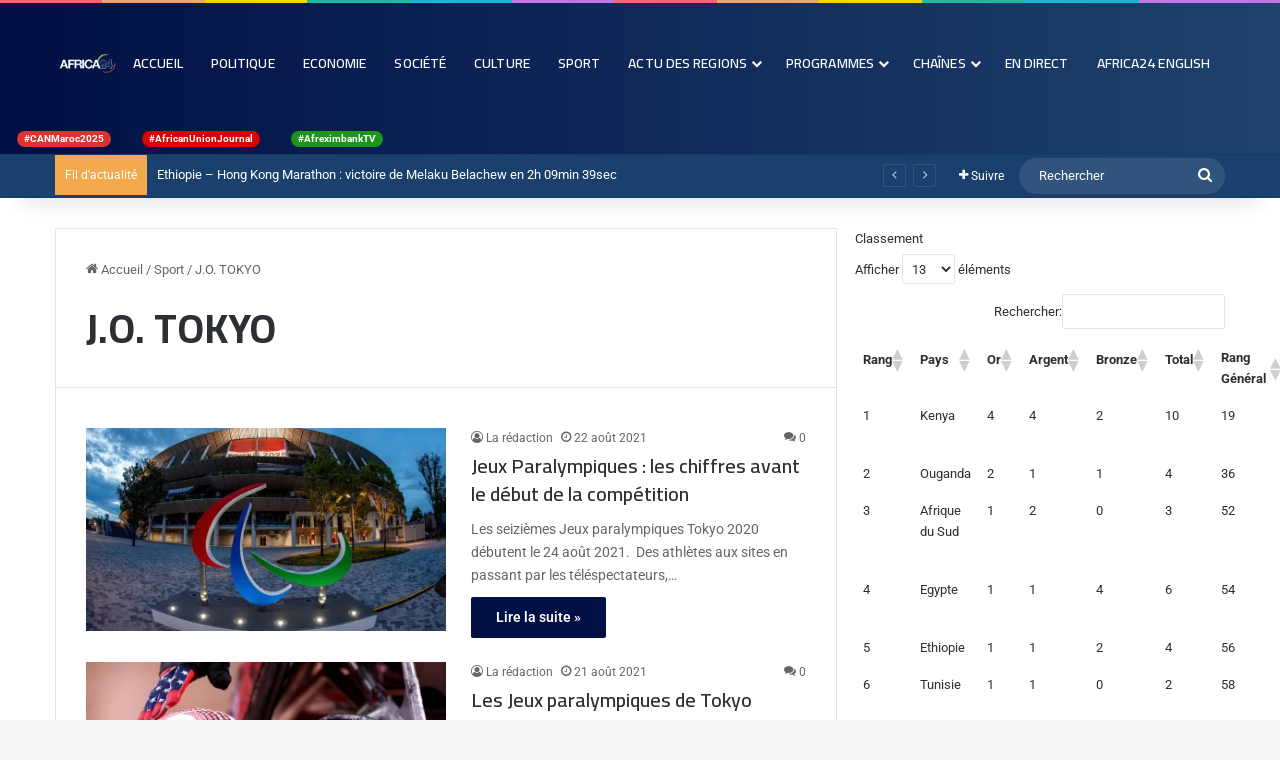

--- FILE ---
content_type: text/html; charset=UTF-8
request_url: https://africa24tv.com/category/sport/j-o-tokyo
body_size: 32064
content:
<!DOCTYPE html>
<html lang="fr-FR" class="" data-skin="light">
<head>
	<meta charset="UTF-8" />
	<link rel="profile" href="https://gmpg.org/xfn/11" />
	
<meta http-equiv='x-dns-prefetch-control' content='on'>
<link rel='dns-prefetch' href='//cdnjs.cloudflare.com' />
<link rel='dns-prefetch' href='//ajax.googleapis.com' />
<link rel='dns-prefetch' href='//fonts.googleapis.com' />
<link rel='dns-prefetch' href='//fonts.gstatic.com' />
<link rel='dns-prefetch' href='//s.gravatar.com' />
<link rel='dns-prefetch' href='//www.google-analytics.com' />
<link rel='preload' as='script' href='https://ajax.googleapis.com/ajax/libs/webfont/1/webfont.js'>
<meta name='robots' content='index, follow, max-image-preview:large, max-snippet:-1, max-video-preview:-1' />

	<!-- This site is optimized with the Yoast SEO plugin v26.6 - https://yoast.com/wordpress/plugins/seo/ -->
	<title>Archives des J.O. TOKYO | Africa24 TV</title>
	<link rel="canonical" href="https://africa24tv.com/category/sport/j-o-tokyo" />
	<link rel="next" href="https://africa24tv.com/category/sport/j-o-tokyo/page/2" />
	<meta property="og:locale" content="fr_FR" />
	<meta property="og:type" content="article" />
	<meta property="og:title" content="Archives des J.O. TOKYO | Africa24 TV" />
	<meta property="og:url" content="https://africa24tv.com/category/sport/j-o-tokyo" />
	<meta property="og:site_name" content="Africa24 TV" />
	<meta name="twitter:card" content="summary_large_image" />
	<meta name="twitter:site" content="@AFRICA24TV" />
	<script type="application/ld+json" class="yoast-schema-graph">{"@context":"https://schema.org","@graph":[{"@type":"CollectionPage","@id":"https://africa24tv.com/category/sport/j-o-tokyo","url":"https://africa24tv.com/category/sport/j-o-tokyo","name":"Archives des J.O. TOKYO | Africa24 TV","isPartOf":{"@id":"https://africa24tv.com/#website"},"primaryImageOfPage":{"@id":"https://africa24tv.com/category/sport/j-o-tokyo#primaryimage"},"image":{"@id":"https://africa24tv.com/category/sport/j-o-tokyo#primaryimage"},"thumbnailUrl":"https://i0.wp.com/africa24tv.com/wp-content/uploads/2021/08/Paralympic-scaled.jpeg?fit=2560%2C1648&ssl=1","breadcrumb":{"@id":"https://africa24tv.com/category/sport/j-o-tokyo#breadcrumb"},"inLanguage":"fr-FR"},{"@type":"ImageObject","inLanguage":"fr-FR","@id":"https://africa24tv.com/category/sport/j-o-tokyo#primaryimage","url":"https://i0.wp.com/africa24tv.com/wp-content/uploads/2021/08/Paralympic-scaled.jpeg?fit=2560%2C1648&ssl=1","contentUrl":"https://i0.wp.com/africa24tv.com/wp-content/uploads/2021/08/Paralympic-scaled.jpeg?fit=2560%2C1648&ssl=1","width":2560,"height":1648},{"@type":"BreadcrumbList","@id":"https://africa24tv.com/category/sport/j-o-tokyo#breadcrumb","itemListElement":[{"@type":"ListItem","position":1,"name":"Accueil","item":"https://africa24tv.com/"},{"@type":"ListItem","position":2,"name":"Sport","item":"https://africa24tv.com/category/sport"},{"@type":"ListItem","position":3,"name":"J.O. TOKYO"}]},{"@type":"WebSite","@id":"https://africa24tv.com/#website","url":"https://africa24tv.com/","name":"Africa24 TV","description":"Africa24, la première chaîne mondiale d&#039;information pour l&#039;Afrique","publisher":{"@id":"https://africa24tv.com/#organization"},"potentialAction":[{"@type":"SearchAction","target":{"@type":"EntryPoint","urlTemplate":"https://africa24tv.com/?s={search_term_string}"},"query-input":{"@type":"PropertyValueSpecification","valueRequired":true,"valueName":"search_term_string"}}],"inLanguage":"fr-FR"},{"@type":"Organization","@id":"https://africa24tv.com/#organization","name":"Africa24","url":"https://africa24tv.com/","logo":{"@type":"ImageObject","inLanguage":"fr-FR","@id":"https://africa24tv.com/#/schema/logo/image/","url":"https://i0.wp.com/africa24tv.com/wp-content/uploads/2022/01/cropped-Logo_Africa_24-1.jpg?fit=200%2C200&ssl=1","contentUrl":"https://i0.wp.com/africa24tv.com/wp-content/uploads/2022/01/cropped-Logo_Africa_24-1.jpg?fit=200%2C200&ssl=1","width":200,"height":200,"caption":"Africa24"},"image":{"@id":"https://africa24tv.com/#/schema/logo/image/"},"sameAs":["https://www.facebook.com/africa24tv","https://x.com/AFRICA24TV"]}]}</script>
	<!-- / Yoast SEO plugin. -->


<link rel='dns-prefetch' href='//player.vimeo.com' />
<link rel='preconnect' href='//i0.wp.com' />
<link rel="alternate" type="application/rss+xml" title="Africa24 TV &raquo; Flux" href="https://africa24tv.com/feed" />
<link rel="alternate" type="application/rss+xml" title="Africa24 TV &raquo; Flux des commentaires" href="https://africa24tv.com/comments/feed" />
<link rel="alternate" type="text/calendar" title="Africa24 TV &raquo; Flux iCal" href="https://africa24tv.com/events/?ical=1" />
<link rel="alternate" type="application/rss+xml" title="Africa24 TV &raquo; Flux de la catégorie J.O. TOKYO" href="https://africa24tv.com/category/sport/j-o-tokyo/feed" />

		<style type="text/css">
			:root{				
			--tie-preset-gradient-1: linear-gradient(135deg, rgba(6, 147, 227, 1) 0%, rgb(155, 81, 224) 100%);
			--tie-preset-gradient-2: linear-gradient(135deg, rgb(122, 220, 180) 0%, rgb(0, 208, 130) 100%);
			--tie-preset-gradient-3: linear-gradient(135deg, rgba(252, 185, 0, 1) 0%, rgba(255, 105, 0, 1) 100%);
			--tie-preset-gradient-4: linear-gradient(135deg, rgba(255, 105, 0, 1) 0%, rgb(207, 46, 46) 100%);
			--tie-preset-gradient-5: linear-gradient(135deg, rgb(238, 238, 238) 0%, rgb(169, 184, 195) 100%);
			--tie-preset-gradient-6: linear-gradient(135deg, rgb(74, 234, 220) 0%, rgb(151, 120, 209) 20%, rgb(207, 42, 186) 40%, rgb(238, 44, 130) 60%, rgb(251, 105, 98) 80%, rgb(254, 248, 76) 100%);
			--tie-preset-gradient-7: linear-gradient(135deg, rgb(255, 206, 236) 0%, rgb(152, 150, 240) 100%);
			--tie-preset-gradient-8: linear-gradient(135deg, rgb(254, 205, 165) 0%, rgb(254, 45, 45) 50%, rgb(107, 0, 62) 100%);
			--tie-preset-gradient-9: linear-gradient(135deg, rgb(255, 203, 112) 0%, rgb(199, 81, 192) 50%, rgb(65, 88, 208) 100%);
			--tie-preset-gradient-10: linear-gradient(135deg, rgb(255, 245, 203) 0%, rgb(182, 227, 212) 50%, rgb(51, 167, 181) 100%);
			--tie-preset-gradient-11: linear-gradient(135deg, rgb(202, 248, 128) 0%, rgb(113, 206, 126) 100%);
			--tie-preset-gradient-12: linear-gradient(135deg, rgb(2, 3, 129) 0%, rgb(40, 116, 252) 100%);
			--tie-preset-gradient-13: linear-gradient(135deg, #4D34FA, #ad34fa);
			--tie-preset-gradient-14: linear-gradient(135deg, #0057FF, #31B5FF);
			--tie-preset-gradient-15: linear-gradient(135deg, #FF007A, #FF81BD);
			--tie-preset-gradient-16: linear-gradient(135deg, #14111E, #4B4462);
			--tie-preset-gradient-17: linear-gradient(135deg, #F32758, #FFC581);

			
					--main-nav-background: #FFFFFF;
					--main-nav-secondry-background: rgba(0,0,0,0.03);
					--main-nav-primary-color: #0088ff;
					--main-nav-contrast-primary-color: #FFFFFF;
					--main-nav-text-color: #2c2f34;
					--main-nav-secondry-text-color: rgba(0,0,0,0.5);
					--main-nav-main-border-color: rgba(0,0,0,0.1);
					--main-nav-secondry-border-color: rgba(0,0,0,0.08);
				
			}
		</style>
	<meta name="viewport" content="width=device-width, initial-scale=1.0" /><style id='wp-img-auto-sizes-contain-inline-css' type='text/css'>
img:is([sizes=auto i],[sizes^="auto," i]){contain-intrinsic-size:3000px 1500px}
/*# sourceURL=wp-img-auto-sizes-contain-inline-css */
</style>
<link rel='stylesheet' id='hfe-widgets-style-css' href='https://africa24tv.com/wp-content/plugins/header-footer-elementor/inc/widgets-css/frontend.css?ver=2.7.1' type='text/css' media='all' />
<link rel='stylesheet' id='vimeo-for-wordpress-public-css' href='https://africa24tv.com/wp-content/plugins/vimeo/build/style-index.css?ver=1.2.2' type='text/css' media='all' />
<style id='wp-emoji-styles-inline-css' type='text/css'>

	img.wp-smiley, img.emoji {
		display: inline !important;
		border: none !important;
		box-shadow: none !important;
		height: 1em !important;
		width: 1em !important;
		margin: 0 0.07em !important;
		vertical-align: -0.1em !important;
		background: none !important;
		padding: 0 !important;
	}
/*# sourceURL=wp-emoji-styles-inline-css */
</style>
<link rel='stylesheet' id='wp-components-css' href='https://africa24tv.com/wp-includes/css/dist/components/style.min.css?ver=6.9' type='text/css' media='all' />
<link rel='stylesheet' id='wp-preferences-css' href='https://africa24tv.com/wp-includes/css/dist/preferences/style.min.css?ver=6.9' type='text/css' media='all' />
<link rel='stylesheet' id='wp-block-editor-css' href='https://africa24tv.com/wp-includes/css/dist/block-editor/style.min.css?ver=6.9' type='text/css' media='all' />
<link rel='stylesheet' id='popup-maker-block-library-style-css' href='https://africa24tv.com/wp-content/plugins/popup-maker/dist/packages/block-library-style.css?ver=dbea705cfafe089d65f1' type='text/css' media='all' />
<link rel='stylesheet' id='wpsm_ac-font-awesome-front-css' href='https://africa24tv.com/wp-content/plugins/responsive-accordion-and-collapse/css/font-awesome/css/font-awesome.min.css?ver=6.9' type='text/css' media='all' />
<link rel='stylesheet' id='wpsm_ac_bootstrap-front-css' href='https://africa24tv.com/wp-content/plugins/responsive-accordion-and-collapse/css/bootstrap-front.css?ver=6.9' type='text/css' media='all' />
<link rel='stylesheet' id='wmvp-style-videos-list-css' href='https://africa24tv.com/wp-content/plugins/wm-video-playlists/assets/css/style.css?ver=1.0.2' type='text/css' media='all' />
<link rel='stylesheet' id='tribe-events-v2-single-skeleton-css' href='https://africa24tv.com/wp-content/plugins/the-events-calendar/build/css/tribe-events-single-skeleton.css?ver=6.15.13' type='text/css' media='all' />
<link rel='stylesheet' id='tribe-events-v2-single-skeleton-full-css' href='https://africa24tv.com/wp-content/plugins/the-events-calendar/build/css/tribe-events-single-full.css?ver=6.15.13' type='text/css' media='all' />
<link rel='stylesheet' id='tec-events-elementor-widgets-base-styles-css' href='https://africa24tv.com/wp-content/plugins/the-events-calendar/build/css/integrations/plugins/elementor/widgets/widget-base.css?ver=6.15.13' type='text/css' media='all' />
<link rel='stylesheet' id='mc4wp-form-themes-css' href='https://africa24tv.com/wp-content/plugins/mailchimp-for-wp/assets/css/form-themes.css?ver=4.10.9' type='text/css' media='all' />
<link rel='stylesheet' id='cmplz-general-css' href='https://africa24tv.com/wp-content/plugins/complianz-gdpr/assets/css/cookieblocker.min.css?ver=1766284085' type='text/css' media='all' />
<link rel='stylesheet' id='hfe-style-css' href='https://africa24tv.com/wp-content/plugins/header-footer-elementor/assets/css/header-footer-elementor.css?ver=2.7.1' type='text/css' media='all' />
<link rel='stylesheet' id='elementor-frontend-css' href='https://africa24tv.com/wp-content/plugins/elementor/assets/css/frontend.min.css?ver=3.32.4' type='text/css' media='all' />
<link rel='stylesheet' id='feedzy-rss-feeds-elementor-css' href='https://africa24tv.com/wp-content/plugins/feedzy-rss-feeds/css/feedzy-rss-feeds.css?ver=1' type='text/css' media='all' />
<link rel='stylesheet' id='elementor-post-1022-css' href='https://africa24tv.com/wp-content/uploads/elementor/css/post-1022.css?ver=1769261061' type='text/css' media='all' />
<link rel='stylesheet' id='wb-slick-library-css' href='https://africa24tv.com/wp-content/plugins/post-carousel-slider-for-elementor//assets/vendors/slick/slick.css?ver=1.0.0' type='text/css' media='all' />
<link rel='stylesheet' id='wb-slick-theme-css' href='https://africa24tv.com/wp-content/plugins/post-carousel-slider-for-elementor//assets/vendors/slick/slick-theme.css?ver=1.0.0' type='text/css' media='all' />
<link rel='stylesheet' id='wb-ps-style-css' href='https://africa24tv.com/wp-content/plugins/post-carousel-slider-for-elementor//assets/css/style.css?ver=1.0.0' type='text/css' media='all' />
<link rel='stylesheet' id='post-grid-elementor-addon-main-css' href='https://africa24tv.com/wp-content/plugins/post-grid-elementor-addon/assets/css/main.css?ver=6.9' type='text/css' media='all' />
<link rel='stylesheet' id='widget-image-css' href='https://africa24tv.com/wp-content/plugins/elementor/assets/css/widget-image.min.css?ver=3.32.4' type='text/css' media='all' />
<link rel='stylesheet' id='widget-heading-css' href='https://africa24tv.com/wp-content/plugins/elementor/assets/css/widget-heading.min.css?ver=3.32.4' type='text/css' media='all' />
<link rel='stylesheet' id='widget-spacer-css' href='https://africa24tv.com/wp-content/plugins/elementor/assets/css/widget-spacer.min.css?ver=3.32.4' type='text/css' media='all' />
<link rel='stylesheet' id='e-animation-fadeInRight-css' href='https://africa24tv.com/wp-content/plugins/elementor/assets/lib/animations/styles/fadeInRight.min.css?ver=3.32.4' type='text/css' media='all' />
<link rel='stylesheet' id='e-popup-css' href='https://africa24tv.com/wp-content/plugins/elementor-pro/assets/css/conditionals/popup.min.css?ver=3.32.2' type='text/css' media='all' />
<link rel='stylesheet' id='elementor-post-11677-css' href='https://africa24tv.com/wp-content/uploads/elementor/css/post-11677.css?ver=1769261061' type='text/css' media='all' />
<link rel='stylesheet' id='tablepress-default-css' href='https://africa24tv.com/wp-content/tablepress-combined.min.css?ver=18' type='text/css' media='all' />
<link rel='stylesheet' id='hfe-elementor-icons-css' href='https://africa24tv.com/wp-content/plugins/elementor/assets/lib/eicons/css/elementor-icons.min.css?ver=5.34.0' type='text/css' media='all' />
<link rel='stylesheet' id='hfe-icons-list-css' href='https://africa24tv.com/wp-content/plugins/elementor/assets/css/widget-icon-list.min.css?ver=3.24.3' type='text/css' media='all' />
<link rel='stylesheet' id='hfe-social-icons-css' href='https://africa24tv.com/wp-content/plugins/elementor/assets/css/widget-social-icons.min.css?ver=3.24.0' type='text/css' media='all' />
<link rel='stylesheet' id='hfe-social-share-icons-brands-css' href='https://africa24tv.com/wp-content/plugins/elementor/assets/lib/font-awesome/css/brands.css?ver=5.15.3' type='text/css' media='all' />
<link rel='stylesheet' id='hfe-social-share-icons-fontawesome-css' href='https://africa24tv.com/wp-content/plugins/elementor/assets/lib/font-awesome/css/fontawesome.css?ver=5.15.3' type='text/css' media='all' />
<link rel='stylesheet' id='hfe-nav-menu-icons-css' href='https://africa24tv.com/wp-content/plugins/elementor/assets/lib/font-awesome/css/solid.css?ver=5.15.3' type='text/css' media='all' />
<link rel='stylesheet' id='hfe-widget-blockquote-css' href='https://africa24tv.com/wp-content/plugins/elementor-pro/assets/css/widget-blockquote.min.css?ver=3.25.0' type='text/css' media='all' />
<link rel='stylesheet' id='hfe-mega-menu-css' href='https://africa24tv.com/wp-content/plugins/elementor-pro/assets/css/widget-mega-menu.min.css?ver=3.26.2' type='text/css' media='all' />
<link rel='stylesheet' id='hfe-nav-menu-widget-css' href='https://africa24tv.com/wp-content/plugins/elementor-pro/assets/css/widget-nav-menu.min.css?ver=3.26.0' type='text/css' media='all' />
<link rel='stylesheet' id='tie-css-base-css' href='https://africa24tv.com/wp-content/themes/jannah/assets/css/base.min.css?ver=7.6.0' type='text/css' media='all' />
<link rel='stylesheet' id='tie-css-styles-css' href='https://africa24tv.com/wp-content/themes/jannah/assets/css/style.min.css?ver=7.6.0' type='text/css' media='all' />
<link rel='stylesheet' id='tie-css-widgets-css' href='https://africa24tv.com/wp-content/themes/jannah/assets/css/widgets.min.css?ver=7.6.0' type='text/css' media='all' />
<link rel='stylesheet' id='tie-css-helpers-css' href='https://africa24tv.com/wp-content/themes/jannah/assets/css/helpers.min.css?ver=7.6.0' type='text/css' media='all' />
<link rel='stylesheet' id='tie-fontawesome5-css' href='https://africa24tv.com/wp-content/themes/jannah/assets/css/fontawesome.css?ver=7.6.0' type='text/css' media='all' />
<link rel='stylesheet' id='tie-css-ilightbox-css' href='https://africa24tv.com/wp-content/themes/jannah/assets/ilightbox/dark-skin/skin.css?ver=7.6.0' type='text/css' media='all' />
<link rel='stylesheet' id='tie-css-shortcodes-css' href='https://africa24tv.com/wp-content/themes/jannah/assets/css/plugins/shortcodes.min.css?ver=7.6.0' type='text/css' media='all' />
<link rel='stylesheet' id='taqyeem-styles-css' href='https://africa24tv.com/wp-content/themes/jannah/assets/css/plugins/taqyeem.min.css?ver=7.6.0' type='text/css' media='all' />
<link rel='stylesheet' id='tie-theme-child-css-css' href='https://africa24tv.com/wp-content/themes/jannah-child/style.css?ver=6.9' type='text/css' media='all' />
<style id='tie-theme-child-css-inline-css' type='text/css'>
.wf-active .logo-text,.wf-active h1,.wf-active h2,.wf-active h3,.wf-active h4,.wf-active h5,.wf-active h6,.wf-active .the-subtitle{font-family: 'Cairo';}.wf-active #main-nav .main-menu > ul > li > a{font-family: 'Cairo';}#main-nav .main-menu > ul > li > a{font-size: 14px;font-weight: 600;letter-spacing: 0.1px;text-transform: uppercase;}#main-nav{line-height: 1.5em}#the-post .entry-content,#the-post .entry-content p{font-size: 17px;font-weight: 100;line-height: 1.5;}.background-overlay {background-attachment: fixed;background-image: url(https://africa24tv.com/wp-content/themes/jannah/assets/images/bg-dots.png);background-color: rgba(0,0,0,0.7);}:root:root{--brand-color: #000f44;--dark-brand-color: #000012;--bright-color: #FFFFFF;--base-color: #2c2f34;}#footer-widgets-container{border-top: 8px solid #000f44;-webkit-box-shadow: 0 -5px 0 rgba(0,0,0,0.07); -moz-box-shadow: 0 -8px 0 rgba(0,0,0,0.07); box-shadow: 0 -8px 0 rgba(0,0,0,0.07);}#reading-position-indicator{box-shadow: 0 0 10px rgba( 0,15,68,0.7);}:root:root{--brand-color: #000f44;--dark-brand-color: #000012;--bright-color: #FFFFFF;--base-color: #2c2f34;}#footer-widgets-container{border-top: 8px solid #000f44;-webkit-box-shadow: 0 -5px 0 rgba(0,0,0,0.07); -moz-box-shadow: 0 -8px 0 rgba(0,0,0,0.07); box-shadow: 0 -8px 0 rgba(0,0,0,0.07);}#reading-position-indicator{box-shadow: 0 0 10px rgba( 0,15,68,0.7);}#header-notification-bar{background: var( --tie-preset-gradient-13 );}#header-notification-bar{--tie-buttons-color: #FFFFFF;--tie-buttons-border-color: #FFFFFF;--tie-buttons-hover-color: #e1e1e1;--tie-buttons-hover-text: #000000;}#header-notification-bar{--tie-buttons-text: #000000;}#top-nav,#top-nav .sub-menu,#top-nav .comp-sub-menu,#top-nav .ticker-content,#top-nav .ticker-swipe,.top-nav-boxed #top-nav .topbar-wrapper,.top-nav-dark .top-menu ul,#autocomplete-suggestions.search-in-top-nav{background-color : #1a416d;}#top-nav *,#autocomplete-suggestions.search-in-top-nav{border-color: rgba( #FFFFFF,0.08);}#top-nav .icon-basecloud-bg:after{color: #1a416d;}#top-nav a:not(:hover),#top-nav input,#top-nav #search-submit,#top-nav .fa-spinner,#top-nav .dropdown-social-icons li a span,#top-nav .components > li .social-link:not(:hover) span,#autocomplete-suggestions.search-in-top-nav a{color: #ffffff;}#top-nav input::-moz-placeholder{color: #ffffff;}#top-nav input:-moz-placeholder{color: #ffffff;}#top-nav input:-ms-input-placeholder{color: #ffffff;}#top-nav input::-webkit-input-placeholder{color: #ffffff;}#top-nav,.search-in-top-nav{--tie-buttons-color: #000f44;--tie-buttons-border-color: #000f44;--tie-buttons-text: #FFFFFF;--tie-buttons-hover-color: #000026;}#top-nav a:hover,#top-nav .menu li:hover > a,#top-nav .menu > .tie-current-menu > a,#top-nav .components > li:hover > a,#top-nav .components #search-submit:hover,#autocomplete-suggestions.search-in-top-nav .post-title a:hover{color: #000f44;}#top-nav,#top-nav .comp-sub-menu,#top-nav .tie-weather-widget{color: #ffffff;}#autocomplete-suggestions.search-in-top-nav .post-meta,#autocomplete-suggestions.search-in-top-nav .post-meta a:not(:hover){color: rgba( 255,255,255,0.7 );}#top-nav .weather-icon .icon-cloud,#top-nav .weather-icon .icon-basecloud-bg,#top-nav .weather-icon .icon-cloud-behind{color: #ffffff !important;}#top-nav .breaking-title{color: #FFFFFF;}#top-nav .breaking-title:before{background-color: #f2aa4c;}#top-nav .breaking-news-nav li:hover{background-color: #f2aa4c;border-color: #f2aa4c;}.main-nav-boxed .main-nav.fixed-nav,#main-nav{background: #000f44;background: -webkit-linear-gradient(90deg,#1e426d,#000f44 );background: -moz-linear-gradient(90deg,#1e426d,#000f44 );background: -o-linear-gradient(90deg,#1e426d,#000f44 );background: linear-gradient(90deg,#000f44,#1e426d );}#main-nav .icon-basecloud-bg:after{color: inherit !important;}#main-nav,#main-nav .menu-sub-content,#main-nav .comp-sub-menu,#main-nav ul.cats-vertical li a.is-active,#main-nav ul.cats-vertical li a:hover,#autocomplete-suggestions.search-in-main-nav{background-color: rgb(15,41,89);}#main-nav{border-width: 0;}#theme-header #main-nav:not(.fixed-nav){bottom: 0;}#main-nav .icon-basecloud-bg:after{color: rgb(15,41,89);}#autocomplete-suggestions.search-in-main-nav{border-color: rgba(255,255,255,0.07);}.main-nav-boxed #main-nav .main-menu-wrapper{border-width: 0;}#main-nav a:not(:hover),#main-nav a.social-link:not(:hover) span,#main-nav .dropdown-social-icons li a span,#autocomplete-suggestions.search-in-main-nav a{color: #ffffff;}#theme-header:not(.main-nav-boxed) #main-nav,.main-nav-boxed .main-menu-wrapper{border-top-color:#ffffff !important;border-style: solid;border-right: 0 none;border-left : 0 none;}.main-nav,.search-in-main-nav{--main-nav-primary-color: #1e426d;--tie-buttons-color: #1e426d;--tie-buttons-border-color: #1e426d;--tie-buttons-text: #FFFFFF;--tie-buttons-hover-color: #00244f;}#main-nav .mega-links-head:after,#main-nav .cats-horizontal a.is-active,#main-nav .cats-horizontal a:hover,#main-nav .spinner > div{background-color: #1e426d;}#main-nav .menu ul li:hover > a,#main-nav .menu ul li.current-menu-item:not(.mega-link-column) > a,#main-nav .components a:hover,#main-nav .components > li:hover > a,#main-nav #search-submit:hover,#main-nav .cats-vertical a.is-active,#main-nav .cats-vertical a:hover,#main-nav .mega-menu .post-meta a:hover,#main-nav .mega-menu .post-box-title a:hover,#autocomplete-suggestions.search-in-main-nav a:hover,#main-nav .spinner-circle:after{color: #1e426d;}#main-nav .menu > li.tie-current-menu > a,#main-nav .menu > li:hover > a,.theme-header #main-nav .mega-menu .cats-horizontal a.is-active,.theme-header #main-nav .mega-menu .cats-horizontal a:hover{color: #FFFFFF;}#main-nav .menu > li.tie-current-menu > a:before,#main-nav .menu > li:hover > a:before{border-top-color: #FFFFFF;}#main-nav,#main-nav input,#main-nav #search-submit,#main-nav .fa-spinner,#main-nav .comp-sub-menu,#main-nav .tie-weather-widget{color: #ffffff;}#main-nav input::-moz-placeholder{color: #ffffff;}#main-nav input:-moz-placeholder{color: #ffffff;}#main-nav input:-ms-input-placeholder{color: #ffffff;}#main-nav input::-webkit-input-placeholder{color: #ffffff;}#main-nav .mega-menu .post-meta,#main-nav .mega-menu .post-meta a,#autocomplete-suggestions.search-in-main-nav .post-meta{color: rgba(255,255,255,0.6);}#main-nav .weather-icon .icon-cloud,#main-nav .weather-icon .icon-basecloud-bg,#main-nav .weather-icon .icon-cloud-behind{color: #ffffff !important;}#footer{background-color: #000f44;}#site-info{background-color: #00071e;}#background-stream-cover{background-image: url(http://dev3.africa24tv.com/wp-content/uploads/2021/05/Banner_French.png);}@media (max-width: 991px) {#tie-wrapper #theme-header,#tie-wrapper #theme-header #main-nav .main-menu-wrapper,#tie-wrapper #theme-header .logo-container{background: transparent;}#tie-wrapper #theme-header .logo-container,#tie-wrapper #theme-header #main-nav {background: #000f44;background: -webkit-linear-gradient(90deg,#1a416d,#000f44 );background: -moz-linear-gradient(90deg,#1a416d,#000f44 );background: -o-linear-gradient(90deg,#1a416d,#000f44 );background: linear-gradient(90deg,#000f44,#1a416d );}#mobile-header-components-area_1 .components .comp-sub-menu{background-color: #000f44;}#mobile-header-components-area_2 .components .comp-sub-menu{background-color: #1a416d;}}#footer .posts-list-counter .posts-list-items li.widget-post-list:before{border-color: #000f44;}#footer .timeline-widget a .date:before{border-color: rgba(0,15,68,0.8);}#footer .footer-boxed-widget-area,#footer textarea,#footer input:not([type=submit]),#footer select,#footer code,#footer kbd,#footer pre,#footer samp,#footer .show-more-button,#footer .slider-links .tie-slider-nav span,#footer #wp-calendar,#footer #wp-calendar tbody td,#footer #wp-calendar thead th,#footer .widget.buddypress .item-options a{border-color: rgba(255,255,255,0.1);}#footer .social-statistics-widget .white-bg li.social-icons-item a,#footer .widget_tag_cloud .tagcloud a,#footer .latest-tweets-widget .slider-links .tie-slider-nav span,#footer .widget_layered_nav_filters a{border-color: rgba(255,255,255,0.1);}#footer .social-statistics-widget .white-bg li:before{background: rgba(255,255,255,0.1);}.site-footer #wp-calendar tbody td{background: rgba(255,255,255,0.02);}#footer .white-bg .social-icons-item a span.followers span,#footer .circle-three-cols .social-icons-item a .followers-num,#footer .circle-three-cols .social-icons-item a .followers-name{color: rgba(255,255,255,0.8);}#footer .timeline-widget ul:before,#footer .timeline-widget a:not(:hover) .date:before{background-color: #000026;}#tie-body #footer .widget-title::after{background-color: #ffffff;}#footer .widget-title,#footer .widget-title a:not(:hover){color: #ffffff;}#footer,#footer textarea,#footer input:not([type='submit']),#footer select,#footer #wp-calendar tbody,#footer .tie-slider-nav li span:not(:hover),#footer .widget_categories li a:before,#footer .widget_product_categories li a:before,#footer .widget_layered_nav li a:before,#footer .widget_archive li a:before,#footer .widget_nav_menu li a:before,#footer .widget_meta li a:before,#footer .widget_pages li a:before,#footer .widget_recent_entries li a:before,#footer .widget_display_forums li a:before,#footer .widget_display_views li a:before,#footer .widget_rss li a:before,#footer .widget_display_stats dt:before,#footer .subscribe-widget-content h3,#footer .about-author .social-icons a:not(:hover) span{color: #ffffff;}#footer post-widget-body .meta-item,#footer .post-meta,#footer .stream-title,#footer.dark-skin .timeline-widget .date,#footer .wp-caption .wp-caption-text,#footer .rss-date{color: rgba(255,255,255,0.7);}#footer input::-moz-placeholder{color: #ffffff;}#footer input:-moz-placeholder{color: #ffffff;}#footer input:-ms-input-placeholder{color: #ffffff;}#footer input::-webkit-input-placeholder{color: #ffffff;}.site-footer.dark-skin a:not(:hover){color: #ffffff;}.site-footer.dark-skin a:hover,#footer .stars-rating-active,#footer .twitter-icon-wrap span,.block-head-4.magazine2 #footer .tabs li a{color: #1a416d;}#footer .circle_bar{stroke: #1a416d;}#footer .widget.buddypress .item-options a.selected,#footer .widget.buddypress .item-options a.loading,#footer .tie-slider-nav span:hover,.block-head-4.magazine2 #footer .tabs{border-color: #1a416d;}.magazine2:not(.block-head-4) #footer .tabs a:hover,.magazine2:not(.block-head-4) #footer .tabs .active a,.magazine1 #footer .tabs a:hover,.magazine1 #footer .tabs .active a,.block-head-4.magazine2 #footer .tabs.tabs .active a,.block-head-4.magazine2 #footer .tabs > .active a:before,.block-head-4.magazine2 #footer .tabs > li.active:nth-child(n) a:after,#footer .digital-rating-static,#footer .timeline-widget li a:hover .date:before,#footer #wp-calendar #today,#footer .posts-list-counter .posts-list-items li.widget-post-list:before,#footer .cat-counter span,#footer.dark-skin .the-global-title:after,#footer .button,#footer [type='submit'],#footer .spinner > div,#footer .widget.buddypress .item-options a.selected,#footer .widget.buddypress .item-options a.loading,#footer .tie-slider-nav span:hover,#footer .fullwidth-area .tagcloud a:hover{background-color: #1a416d;color: #FFFFFF;}.block-head-4.magazine2 #footer .tabs li a:hover{color: #00234f;}.block-head-4.magazine2 #footer .tabs.tabs .active a:hover,#footer .widget.buddypress .item-options a.selected,#footer .widget.buddypress .item-options a.loading,#footer .tie-slider-nav span:hover{color: #FFFFFF !important;}#footer .button:hover,#footer [type='submit']:hover{background-color: #00234f;color: #FFFFFF;}.tie-cat-2,.tie-cat-item-2 > span{background-color:#e67e22 !important;color:#FFFFFF !important;}.tie-cat-2:after{border-top-color:#e67e22 !important;}.tie-cat-2:hover{background-color:#c86004 !important;}.tie-cat-2:hover:after{border-top-color:#c86004 !important;}.tie-cat-10,.tie-cat-item-10 > span{background-color:#2ecc71 !important;color:#FFFFFF !important;}.tie-cat-10:after{border-top-color:#2ecc71 !important;}.tie-cat-10:hover{background-color:#10ae53 !important;}.tie-cat-10:hover:after{border-top-color:#10ae53 !important;}.tie-cat-15,.tie-cat-item-15 > span{background-color:#9b59b6 !important;color:#FFFFFF !important;}.tie-cat-15:after{border-top-color:#9b59b6 !important;}.tie-cat-15:hover{background-color:#7d3b98 !important;}.tie-cat-15:hover:after{border-top-color:#7d3b98 !important;}.tie-cat-17,.tie-cat-item-17 > span{background-color:#34495e !important;color:#FFFFFF !important;}.tie-cat-17:after{border-top-color:#34495e !important;}.tie-cat-17:hover{background-color:#162b40 !important;}.tie-cat-17:hover:after{border-top-color:#162b40 !important;}.tie-cat-18,.tie-cat-item-18 > span{background-color:#795548 !important;color:#FFFFFF !important;}.tie-cat-18:after{border-top-color:#795548 !important;}.tie-cat-18:hover{background-color:#5b372a !important;}.tie-cat-18:hover:after{border-top-color:#5b372a !important;}.tie-cat-19,.tie-cat-item-19 > span{background-color:#4CAF50 !important;color:#FFFFFF !important;}.tie-cat-19:after{border-top-color:#4CAF50 !important;}.tie-cat-19:hover{background-color:#2e9132 !important;}.tie-cat-19:hover:after{border-top-color:#2e9132 !important;}.tie-cat-5882,.tie-cat-item-5882 > span{background-color:#ff0000 !important;color:#FFFFFF !important;}.tie-cat-5882:after{border-top-color:#ff0000 !important;}.tie-cat-5882:hover{background-color:#e10000 !important;}.tie-cat-5882:hover:after{border-top-color:#e10000 !important;}.tie-cat-6020,.tie-cat-item-6020 > span{background-color:#dd232d !important;color:#FFFFFF !important;}.tie-cat-6020:after{border-top-color:#dd232d !important;}.tie-cat-6020:hover{background-color:#bf050f !important;}.tie-cat-6020:hover:after{border-top-color:#bf050f !important;}.tie-cat-6655,.tie-cat-item-6655 > span{background-color:#b59639 !important;color:#FFFFFF !important;}.tie-cat-6655:after{border-top-color:#b59639 !important;}.tie-cat-6655:hover{background-color:#97781b !important;}.tie-cat-6655:hover:after{border-top-color:#97781b !important;}.meta-views.meta-item .tie-icon-fire:before{content: "\f06e" !important;}@media (max-width: 991px){.side-aside.normal-side{background: #000f44;background: -webkit-linear-gradient(135deg,#1a416d,#000f44 );background: -moz-linear-gradient(135deg,#1a416d,#000f44 );background: -o-linear-gradient(135deg,#1a416d,#000f44 );background: linear-gradient(135deg,#000f44,#1a416d );}}.side-aside #mobile-menu li a,.side-aside #mobile-menu .mobile-arrows,.side-aside #mobile-search .search-field{color: #fcfcfc;}#mobile-search .search-field::-moz-placeholder {color: #fcfcfc;}#mobile-search .search-field:-moz-placeholder {color: #fcfcfc;}#mobile-search .search-field:-ms-input-placeholder {color: #fcfcfc;}#mobile-search .search-field::-webkit-input-placeholder {color: #fcfcfc;}@media (max-width: 991px){.tie-btn-close span{color: #fcfcfc;}}.side-aside.dark-skin a.remove:not(:hover)::before,#mobile-social-icons .social-icons-item a:not(:hover) span{color: #ffffff!important;}.tie-insta-header {margin-bottom: 15px;}.tie-insta-avatar a {width: 70px;height: 70px;display: block;position: relative;float: left;margin-right: 15px;margin-bottom: 15px;}.tie-insta-avatar a:before {content: "";position: absolute;width: calc(100% + 6px);height: calc(100% + 6px);left: -3px;top: -3px;border-radius: 50%;background: #d6249f;background: radial-gradient(circle at 30% 107%,#fdf497 0%,#fdf497 5%,#fd5949 45%,#d6249f 60%,#285AEB 90%);}.tie-insta-avatar a:after {position: absolute;content: "";width: calc(100% + 3px);height: calc(100% + 3px);left: -2px;top: -2px;border-radius: 50%;background: #fff;}.dark-skin .tie-insta-avatar a:after {background: #27292d;}.tie-insta-avatar img {border-radius: 50%;position: relative;z-index: 2;transition: all 0.25s;}.tie-insta-avatar img:hover {box-shadow: 0px 0px 15px 0 #6b54c6;}.tie-insta-info {font-size: 1.3em;font-weight: bold;margin-bottom: 5px;}
/*# sourceURL=tie-theme-child-css-inline-css */
</style>
<link rel='stylesheet' id='elementor-gf-local-roboto-css' href='https://africa24tv.com/wp-content/uploads/elementor/google-fonts/css/roboto.css?ver=1748346935' type='text/css' media='all' />
<link rel='stylesheet' id='elementor-gf-local-robotoslab-css' href='https://africa24tv.com/wp-content/uploads/elementor/google-fonts/css/robotoslab.css?ver=1748346927' type='text/css' media='all' />
<script type="text/javascript" src="https://africa24tv.com/wp-includes/js/jquery/jquery.min.js?ver=3.7.1" id="jquery-core-js"></script>
<script type="text/javascript" src="https://africa24tv.com/wp-includes/js/jquery/jquery-migrate.min.js?ver=3.4.1" id="jquery-migrate-js"></script>
<script type="text/javascript" id="jquery-js-after">
/* <![CDATA[ */
!function($){"use strict";$(document).ready(function(){$(this).scrollTop()>100&&$(".hfe-scroll-to-top-wrap").removeClass("hfe-scroll-to-top-hide"),$(window).scroll(function(){$(this).scrollTop()<100?$(".hfe-scroll-to-top-wrap").fadeOut(300):$(".hfe-scroll-to-top-wrap").fadeIn(300)}),$(".hfe-scroll-to-top-wrap").on("click",function(){$("html, body").animate({scrollTop:0},300);return!1})})}(jQuery);
!function($){'use strict';$(document).ready(function(){var bar=$('.hfe-reading-progress-bar');if(!bar.length)return;$(window).on('scroll',function(){var s=$(window).scrollTop(),d=$(document).height()-$(window).height(),p=d? s/d*100:0;bar.css('width',p+'%')});});}(jQuery);
//# sourceURL=jquery-js-after
/* ]]> */
</script>
<script type="text/javascript" src="https://player.vimeo.com/api/player.js?ver=1.2.2" id="vimeo-for-wordpress-player-js"></script>
<link rel="https://api.w.org/" href="https://africa24tv.com/wp-json/" /><link rel="alternate" title="JSON" type="application/json" href="https://africa24tv.com/wp-json/wp/v2/categories/1597" /><link rel="EditURI" type="application/rsd+xml" title="RSD" href="https://africa24tv.com/xmlrpc.php?rsd" />
<meta name="generator" content="WordPress 6.9" />
<style type="text/css">
.feedzy-rss-link-icon:after {
	content: url("https://africa24tv.com/wp-content/plugins/feedzy-rss-feeds/img/external-link.png");
	margin-left: 3px;
}
</style>
		        <style>
            #h5vp_endscreen .endscreen_content button {
                color: #ffffff;
                background: #00b3ff            }
            #h5vp_endscreen .endscreen_content button:hover {
                color: #ffffff;
                background: #00b3ff            }
            #h5vp_endscreen .endscreen_content p a {
                color: #ffffff;
            }
        </style>
         <style> #h5vpQuickPlayer { width: 100%; max-width: 100%; margin: 0 auto; } </style> <script type='text/javascript'>
/* <![CDATA[ */
var taqyeem = {"ajaxurl":"https://africa24tv.com/wp-admin/admin-ajax.php" , "your_rating":"Your Rating:"};
/* ]]> */
</script>

<style>html:not(.dark-skin) .light-skin{--wmvp-playlist-head-bg: var(--brand-color);--wmvp-playlist-head-color: var(--bright-color);--wmvp-current-video-bg: #f2f4f5;--wmvp-current-video-color: #000;--wmvp-playlist-bg: #fff;--wmvp-playlist-color: #000;--wmvp-playlist-outer-border: 1px solid rgba(0,0,0,0.07);--wmvp-playlist-inner-border-color: rgba(0,0,0,0.07);}</style><style>.dark-skin{--wmvp-playlist-head-bg: #131416;--wmvp-playlist-head-color: #fff;--wmvp-current-video-bg: #24262a;--wmvp-current-video-color: #fff;--wmvp-playlist-bg: #1a1b1f;--wmvp-playlist-color: #fff;--wmvp-playlist-outer-border: 1px solid rgba(0,0,0,0.07);--wmvp-playlist-inner-border-color: rgba(255,255,255,0.05);}</style><meta name="tec-api-version" content="v1"><meta name="tec-api-origin" content="https://africa24tv.com"><link rel="alternate" href="https://africa24tv.com/wp-json/tribe/events/v1/" /><style type="text/css">
                    .ctl-bullets-container {
                display: block;
                position: fixed;
                right: 0;
                height: 100%;
                z-index: 1049;
                font-weight: normal;
                height: 70vh;
                overflow-x: hidden;
                overflow-y: auto;
                margin: 15vh auto;
            }</style><meta http-equiv="X-UA-Compatible" content="IE=edge">
<meta name="theme-color" content="#000f44" /><meta name="generator" content="Elementor 3.32.4; features: e_font_icon_svg, additional_custom_breakpoints; settings: css_print_method-external, google_font-enabled, font_display-auto">
			<style>
				.e-con.e-parent:nth-of-type(n+4):not(.e-lazyloaded):not(.e-no-lazyload),
				.e-con.e-parent:nth-of-type(n+4):not(.e-lazyloaded):not(.e-no-lazyload) * {
					background-image: none !important;
				}
				@media screen and (max-height: 1024px) {
					.e-con.e-parent:nth-of-type(n+3):not(.e-lazyloaded):not(.e-no-lazyload),
					.e-con.e-parent:nth-of-type(n+3):not(.e-lazyloaded):not(.e-no-lazyload) * {
						background-image: none !important;
					}
				}
				@media screen and (max-height: 640px) {
					.e-con.e-parent:nth-of-type(n+2):not(.e-lazyloaded):not(.e-no-lazyload),
					.e-con.e-parent:nth-of-type(n+2):not(.e-lazyloaded):not(.e-no-lazyload) * {
						background-image: none !important;
					}
				}
			</style>
			<link rel="icon" href="https://i0.wp.com/africa24tv.com/wp-content/uploads/2022/01/cropped-cropped-Logo_Africa_24-1.jpg?fit=32%2C32&#038;ssl=1" sizes="32x32" />
<link rel="icon" href="https://i0.wp.com/africa24tv.com/wp-content/uploads/2022/01/cropped-cropped-Logo_Africa_24-1.jpg?fit=192%2C192&#038;ssl=1" sizes="192x192" />
<link rel="apple-touch-icon" href="https://i0.wp.com/africa24tv.com/wp-content/uploads/2022/01/cropped-cropped-Logo_Africa_24-1.jpg?fit=180%2C180&#038;ssl=1" />
<meta name="msapplication-TileImage" content="https://i0.wp.com/africa24tv.com/wp-content/uploads/2022/01/cropped-cropped-Logo_Africa_24-1.jpg?fit=270%2C270&#038;ssl=1" />
		<style type="text/css" id="wp-custom-css">
			.block-head-1 .the-global-title:after{
	width: 85px;
	height: 3px;
}

.post-thumb .post-cat-wrap{
	   position: absolute;
    bottom: 30px;
		top:10px;
    margin: 0;
    right: 10px;
	left:1px
}		</style>
			<!-- Fonts Plugin CSS - https://fontsplugin.com/ -->
	<style>
		.entry-content h3, .post-content h3, .page-content h3, #content h3, .type-post h3, .type-page h3, .elementor h3 {
font-family: Arial, Helvetica Neue, Helvetica, sans-serif;
 }
.entry-content h4, .post-content h4, .page-content h4, #content h4, .type-post h4, .type-page h4, .elementor h4 {
font-family: Arial, Helvetica Neue, Helvetica, sans-serif;
font-weight: 700;
 }
	</style>
	<!-- Fonts Plugin CSS -->
	<style id='wp-block-heading-inline-css' type='text/css'>
h1:where(.wp-block-heading).has-background,h2:where(.wp-block-heading).has-background,h3:where(.wp-block-heading).has-background,h4:where(.wp-block-heading).has-background,h5:where(.wp-block-heading).has-background,h6:where(.wp-block-heading).has-background{padding:1.25em 2.375em}h1.has-text-align-left[style*=writing-mode]:where([style*=vertical-lr]),h1.has-text-align-right[style*=writing-mode]:where([style*=vertical-rl]),h2.has-text-align-left[style*=writing-mode]:where([style*=vertical-lr]),h2.has-text-align-right[style*=writing-mode]:where([style*=vertical-rl]),h3.has-text-align-left[style*=writing-mode]:where([style*=vertical-lr]),h3.has-text-align-right[style*=writing-mode]:where([style*=vertical-rl]),h4.has-text-align-left[style*=writing-mode]:where([style*=vertical-lr]),h4.has-text-align-right[style*=writing-mode]:where([style*=vertical-rl]),h5.has-text-align-left[style*=writing-mode]:where([style*=vertical-lr]),h5.has-text-align-right[style*=writing-mode]:where([style*=vertical-rl]),h6.has-text-align-left[style*=writing-mode]:where([style*=vertical-lr]),h6.has-text-align-right[style*=writing-mode]:where([style*=vertical-rl]){rotate:180deg}
/*# sourceURL=https://africa24tv.com/wp-includes/blocks/heading/style.min.css */
</style>
<style id='wp-block-embed-inline-css' type='text/css'>
.wp-block-embed.alignleft,.wp-block-embed.alignright,.wp-block[data-align=left]>[data-type="core/embed"],.wp-block[data-align=right]>[data-type="core/embed"]{max-width:360px;width:100%}.wp-block-embed.alignleft .wp-block-embed__wrapper,.wp-block-embed.alignright .wp-block-embed__wrapper,.wp-block[data-align=left]>[data-type="core/embed"] .wp-block-embed__wrapper,.wp-block[data-align=right]>[data-type="core/embed"] .wp-block-embed__wrapper{min-width:280px}.wp-block-cover .wp-block-embed{min-height:240px;min-width:320px}.wp-block-embed{overflow-wrap:break-word}.wp-block-embed :where(figcaption){margin-bottom:1em;margin-top:.5em}.wp-block-embed iframe{max-width:100%}.wp-block-embed__wrapper{position:relative}.wp-embed-responsive .wp-has-aspect-ratio .wp-block-embed__wrapper:before{content:"";display:block;padding-top:50%}.wp-embed-responsive .wp-has-aspect-ratio iframe{bottom:0;height:100%;left:0;position:absolute;right:0;top:0;width:100%}.wp-embed-responsive .wp-embed-aspect-21-9 .wp-block-embed__wrapper:before{padding-top:42.85%}.wp-embed-responsive .wp-embed-aspect-18-9 .wp-block-embed__wrapper:before{padding-top:50%}.wp-embed-responsive .wp-embed-aspect-16-9 .wp-block-embed__wrapper:before{padding-top:56.25%}.wp-embed-responsive .wp-embed-aspect-4-3 .wp-block-embed__wrapper:before{padding-top:75%}.wp-embed-responsive .wp-embed-aspect-1-1 .wp-block-embed__wrapper:before{padding-top:100%}.wp-embed-responsive .wp-embed-aspect-9-16 .wp-block-embed__wrapper:before{padding-top:177.77%}.wp-embed-responsive .wp-embed-aspect-1-2 .wp-block-embed__wrapper:before{padding-top:200%}
/*# sourceURL=https://africa24tv.com/wp-includes/blocks/embed/style.min.css */
</style>
<style id='wp-block-embed-theme-inline-css' type='text/css'>
.wp-block-embed :where(figcaption){color:#555;font-size:13px;text-align:center}.is-dark-theme .wp-block-embed :where(figcaption){color:#ffffffa6}.wp-block-embed{margin:0 0 1em}
/*# sourceURL=https://africa24tv.com/wp-includes/blocks/embed/theme.min.css */
</style>
<style id='wp-block-paragraph-inline-css' type='text/css'>
.is-small-text{font-size:.875em}.is-regular-text{font-size:1em}.is-large-text{font-size:2.25em}.is-larger-text{font-size:3em}.has-drop-cap:not(:focus):first-letter{float:left;font-size:8.4em;font-style:normal;font-weight:100;line-height:.68;margin:.05em .1em 0 0;text-transform:uppercase}body.rtl .has-drop-cap:not(:focus):first-letter{float:none;margin-left:.1em}p.has-drop-cap.has-background{overflow:hidden}:root :where(p.has-background){padding:1.25em 2.375em}:where(p.has-text-color:not(.has-link-color)) a{color:inherit}p.has-text-align-left[style*="writing-mode:vertical-lr"],p.has-text-align-right[style*="writing-mode:vertical-rl"]{rotate:180deg}
/*# sourceURL=https://africa24tv.com/wp-includes/blocks/paragraph/style.min.css */
</style>
<style id='global-styles-inline-css' type='text/css'>
:root{--wp--preset--aspect-ratio--square: 1;--wp--preset--aspect-ratio--4-3: 4/3;--wp--preset--aspect-ratio--3-4: 3/4;--wp--preset--aspect-ratio--3-2: 3/2;--wp--preset--aspect-ratio--2-3: 2/3;--wp--preset--aspect-ratio--16-9: 16/9;--wp--preset--aspect-ratio--9-16: 9/16;--wp--preset--color--black: #000000;--wp--preset--color--cyan-bluish-gray: #abb8c3;--wp--preset--color--white: #ffffff;--wp--preset--color--pale-pink: #f78da7;--wp--preset--color--vivid-red: #cf2e2e;--wp--preset--color--luminous-vivid-orange: #ff6900;--wp--preset--color--luminous-vivid-amber: #fcb900;--wp--preset--color--light-green-cyan: #7bdcb5;--wp--preset--color--vivid-green-cyan: #00d084;--wp--preset--color--pale-cyan-blue: #8ed1fc;--wp--preset--color--vivid-cyan-blue: #0693e3;--wp--preset--color--vivid-purple: #9b51e0;--wp--preset--color--global-color: #000f44;--wp--preset--gradient--vivid-cyan-blue-to-vivid-purple: linear-gradient(135deg,rgb(6,147,227) 0%,rgb(155,81,224) 100%);--wp--preset--gradient--light-green-cyan-to-vivid-green-cyan: linear-gradient(135deg,rgb(122,220,180) 0%,rgb(0,208,130) 100%);--wp--preset--gradient--luminous-vivid-amber-to-luminous-vivid-orange: linear-gradient(135deg,rgb(252,185,0) 0%,rgb(255,105,0) 100%);--wp--preset--gradient--luminous-vivid-orange-to-vivid-red: linear-gradient(135deg,rgb(255,105,0) 0%,rgb(207,46,46) 100%);--wp--preset--gradient--very-light-gray-to-cyan-bluish-gray: linear-gradient(135deg,rgb(238,238,238) 0%,rgb(169,184,195) 100%);--wp--preset--gradient--cool-to-warm-spectrum: linear-gradient(135deg,rgb(74,234,220) 0%,rgb(151,120,209) 20%,rgb(207,42,186) 40%,rgb(238,44,130) 60%,rgb(251,105,98) 80%,rgb(254,248,76) 100%);--wp--preset--gradient--blush-light-purple: linear-gradient(135deg,rgb(255,206,236) 0%,rgb(152,150,240) 100%);--wp--preset--gradient--blush-bordeaux: linear-gradient(135deg,rgb(254,205,165) 0%,rgb(254,45,45) 50%,rgb(107,0,62) 100%);--wp--preset--gradient--luminous-dusk: linear-gradient(135deg,rgb(255,203,112) 0%,rgb(199,81,192) 50%,rgb(65,88,208) 100%);--wp--preset--gradient--pale-ocean: linear-gradient(135deg,rgb(255,245,203) 0%,rgb(182,227,212) 50%,rgb(51,167,181) 100%);--wp--preset--gradient--electric-grass: linear-gradient(135deg,rgb(202,248,128) 0%,rgb(113,206,126) 100%);--wp--preset--gradient--midnight: linear-gradient(135deg,rgb(2,3,129) 0%,rgb(40,116,252) 100%);--wp--preset--font-size--small: 13px;--wp--preset--font-size--medium: 20px;--wp--preset--font-size--large: 36px;--wp--preset--font-size--x-large: 42px;--wp--preset--spacing--20: 0.44rem;--wp--preset--spacing--30: 0.67rem;--wp--preset--spacing--40: 1rem;--wp--preset--spacing--50: 1.5rem;--wp--preset--spacing--60: 2.25rem;--wp--preset--spacing--70: 3.38rem;--wp--preset--spacing--80: 5.06rem;--wp--preset--shadow--natural: 6px 6px 9px rgba(0, 0, 0, 0.2);--wp--preset--shadow--deep: 12px 12px 50px rgba(0, 0, 0, 0.4);--wp--preset--shadow--sharp: 6px 6px 0px rgba(0, 0, 0, 0.2);--wp--preset--shadow--outlined: 6px 6px 0px -3px rgb(255, 255, 255), 6px 6px rgb(0, 0, 0);--wp--preset--shadow--crisp: 6px 6px 0px rgb(0, 0, 0);}:where(.is-layout-flex){gap: 0.5em;}:where(.is-layout-grid){gap: 0.5em;}body .is-layout-flex{display: flex;}.is-layout-flex{flex-wrap: wrap;align-items: center;}.is-layout-flex > :is(*, div){margin: 0;}body .is-layout-grid{display: grid;}.is-layout-grid > :is(*, div){margin: 0;}:where(.wp-block-columns.is-layout-flex){gap: 2em;}:where(.wp-block-columns.is-layout-grid){gap: 2em;}:where(.wp-block-post-template.is-layout-flex){gap: 1.25em;}:where(.wp-block-post-template.is-layout-grid){gap: 1.25em;}.has-black-color{color: var(--wp--preset--color--black) !important;}.has-cyan-bluish-gray-color{color: var(--wp--preset--color--cyan-bluish-gray) !important;}.has-white-color{color: var(--wp--preset--color--white) !important;}.has-pale-pink-color{color: var(--wp--preset--color--pale-pink) !important;}.has-vivid-red-color{color: var(--wp--preset--color--vivid-red) !important;}.has-luminous-vivid-orange-color{color: var(--wp--preset--color--luminous-vivid-orange) !important;}.has-luminous-vivid-amber-color{color: var(--wp--preset--color--luminous-vivid-amber) !important;}.has-light-green-cyan-color{color: var(--wp--preset--color--light-green-cyan) !important;}.has-vivid-green-cyan-color{color: var(--wp--preset--color--vivid-green-cyan) !important;}.has-pale-cyan-blue-color{color: var(--wp--preset--color--pale-cyan-blue) !important;}.has-vivid-cyan-blue-color{color: var(--wp--preset--color--vivid-cyan-blue) !important;}.has-vivid-purple-color{color: var(--wp--preset--color--vivid-purple) !important;}.has-black-background-color{background-color: var(--wp--preset--color--black) !important;}.has-cyan-bluish-gray-background-color{background-color: var(--wp--preset--color--cyan-bluish-gray) !important;}.has-white-background-color{background-color: var(--wp--preset--color--white) !important;}.has-pale-pink-background-color{background-color: var(--wp--preset--color--pale-pink) !important;}.has-vivid-red-background-color{background-color: var(--wp--preset--color--vivid-red) !important;}.has-luminous-vivid-orange-background-color{background-color: var(--wp--preset--color--luminous-vivid-orange) !important;}.has-luminous-vivid-amber-background-color{background-color: var(--wp--preset--color--luminous-vivid-amber) !important;}.has-light-green-cyan-background-color{background-color: var(--wp--preset--color--light-green-cyan) !important;}.has-vivid-green-cyan-background-color{background-color: var(--wp--preset--color--vivid-green-cyan) !important;}.has-pale-cyan-blue-background-color{background-color: var(--wp--preset--color--pale-cyan-blue) !important;}.has-vivid-cyan-blue-background-color{background-color: var(--wp--preset--color--vivid-cyan-blue) !important;}.has-vivid-purple-background-color{background-color: var(--wp--preset--color--vivid-purple) !important;}.has-black-border-color{border-color: var(--wp--preset--color--black) !important;}.has-cyan-bluish-gray-border-color{border-color: var(--wp--preset--color--cyan-bluish-gray) !important;}.has-white-border-color{border-color: var(--wp--preset--color--white) !important;}.has-pale-pink-border-color{border-color: var(--wp--preset--color--pale-pink) !important;}.has-vivid-red-border-color{border-color: var(--wp--preset--color--vivid-red) !important;}.has-luminous-vivid-orange-border-color{border-color: var(--wp--preset--color--luminous-vivid-orange) !important;}.has-luminous-vivid-amber-border-color{border-color: var(--wp--preset--color--luminous-vivid-amber) !important;}.has-light-green-cyan-border-color{border-color: var(--wp--preset--color--light-green-cyan) !important;}.has-vivid-green-cyan-border-color{border-color: var(--wp--preset--color--vivid-green-cyan) !important;}.has-pale-cyan-blue-border-color{border-color: var(--wp--preset--color--pale-cyan-blue) !important;}.has-vivid-cyan-blue-border-color{border-color: var(--wp--preset--color--vivid-cyan-blue) !important;}.has-vivid-purple-border-color{border-color: var(--wp--preset--color--vivid-purple) !important;}.has-vivid-cyan-blue-to-vivid-purple-gradient-background{background: var(--wp--preset--gradient--vivid-cyan-blue-to-vivid-purple) !important;}.has-light-green-cyan-to-vivid-green-cyan-gradient-background{background: var(--wp--preset--gradient--light-green-cyan-to-vivid-green-cyan) !important;}.has-luminous-vivid-amber-to-luminous-vivid-orange-gradient-background{background: var(--wp--preset--gradient--luminous-vivid-amber-to-luminous-vivid-orange) !important;}.has-luminous-vivid-orange-to-vivid-red-gradient-background{background: var(--wp--preset--gradient--luminous-vivid-orange-to-vivid-red) !important;}.has-very-light-gray-to-cyan-bluish-gray-gradient-background{background: var(--wp--preset--gradient--very-light-gray-to-cyan-bluish-gray) !important;}.has-cool-to-warm-spectrum-gradient-background{background: var(--wp--preset--gradient--cool-to-warm-spectrum) !important;}.has-blush-light-purple-gradient-background{background: var(--wp--preset--gradient--blush-light-purple) !important;}.has-blush-bordeaux-gradient-background{background: var(--wp--preset--gradient--blush-bordeaux) !important;}.has-luminous-dusk-gradient-background{background: var(--wp--preset--gradient--luminous-dusk) !important;}.has-pale-ocean-gradient-background{background: var(--wp--preset--gradient--pale-ocean) !important;}.has-electric-grass-gradient-background{background: var(--wp--preset--gradient--electric-grass) !important;}.has-midnight-gradient-background{background: var(--wp--preset--gradient--midnight) !important;}.has-small-font-size{font-size: var(--wp--preset--font-size--small) !important;}.has-medium-font-size{font-size: var(--wp--preset--font-size--medium) !important;}.has-large-font-size{font-size: var(--wp--preset--font-size--large) !important;}.has-x-large-font-size{font-size: var(--wp--preset--font-size--x-large) !important;}
/*# sourceURL=global-styles-inline-css */
</style>
<link rel='stylesheet' id='wpforms-full-css' href='https://africa24tv.com/wp-content/plugins/wpforms/assets/css/wpforms-full.min.css?ver=1.6.5' type='text/css' media='all' />
</head>

<body id="tie-body" class="archive category category-j-o-tokyo category-1597 wp-theme-jannah wp-child-theme-jannah-child tie-no-js non-logged-in tribe-no-js ehf-template-jannah ehf-stylesheet-jannah-child wrapper-has-shadow block-head-1 magazine1 is-thumb-overlay-disabled is-desktop is-header-layout-4 sidebar-right has-sidebar hide_share_post_top hide_share_post_bottom elementor-default elementor-kit-1022">



<div class="background-overlay">

	<div id="tie-container" class="site tie-container">

		
		<div id="tie-wrapper">
			<div class="stream-item stream-item-above-header"></div><div class="rainbow-line"></div>
<header id="theme-header" class="theme-header header-layout-4 header-layout-1 main-nav-light main-nav-default-light main-nav-below no-stream-item top-nav-active top-nav-dark top-nav-default-dark top-nav-below top-nav-below-main-nav has-shadow has-normal-width-logo has-custom-sticky-logo mobile-header-default">
	
<div class="main-nav-wrapper">
	<nav id="main-nav"  class="main-nav header-nav menu-style-default menu-style-solid-bg" style="line-height:120px" aria-label="Navigation principale">
		<div class="container">

			<div class="main-menu-wrapper">

				<div id="mobile-header-components-area_1" class="mobile-header-components"><ul class="components"><li class="mobile-component_menu custom-menu-link"><a href="#" id="mobile-menu-icon" class=""><span class="tie-mobile-menu-icon nav-icon is-layout-1"></span><span class="screen-reader-text">Menu</span></a></li></ul></div>
						<div class="header-layout-1-logo" style="width:700px">
							
		<div id="logo" class="image-logo" >

			
			<a title="Africa24 TV" href="https://africa24tv.com/">
				
				<picture class="tie-logo-default tie-logo-picture">
					
					<source class="tie-logo-source-default tie-logo-source" srcset="https://africa24tv.com/wp-content/uploads/2021/09/logo.png">
					<img fetchpriority="high" class="tie-logo-img-default tie-logo-img" src="https://africa24tv.com/wp-content/uploads/2021/09/logo.png" alt="Africa24 TV" width="700" height="80" style="max-height:80px; width: auto;" />
				</picture>
						</a>

			
		</div><!-- #logo /-->

								</div>

						<div id="mobile-header-components-area_2" class="mobile-header-components"><ul class="components"><li class="mobile-component_search custom-menu-link">
				<a href="#" class="tie-search-trigger-mobile">
					<span class="tie-icon-search tie-search-icon" aria-hidden="true"></span>
					<span class="screen-reader-text">Rechercher</span>
				</a>
			</li></ul></div>
				<div id="menu-components-wrap">

					
		<div id="sticky-logo" class="image-logo">

			
			<a title="Africa24 TV" href="https://africa24tv.com/">
				
				<picture class="tie-logo-default tie-logo-picture">
					<source class="tie-logo-source-default tie-logo-source" srcset="https://africa24tv.com/wp-content/uploads/2021/09/logo.png">
					<img class="tie-logo-img-default tie-logo-img" src="https://africa24tv.com/wp-content/uploads/2021/09/logo.png" alt="Africa24 TV"  />
				</picture>
						</a>

			
		</div><!-- #Sticky-logo /-->

		<div class="flex-placeholder"></div>
		
					<div class="main-menu main-menu-wrap">
						<div id="main-nav-menu" class="main-menu header-menu"><ul id="menu-tielabs-main-menu" class="menu"><li id="menu-item-2818" class="menu-item menu-item-type-custom menu-item-object-custom menu-item-home menu-item-2818"><a href="https://africa24tv.com/">Accueil</a></li>
<li id="menu-item-1141" class="menu-item menu-item-type-post_type menu-item-object-page menu-item-1141"><a href="https://africa24tv.com/politique">Politique</a></li>
<li id="menu-item-15360" class="menu-item menu-item-type-post_type menu-item-object-page menu-item-15360"><a href="https://africa24tv.com/economie">Economie</a></li>
<li id="menu-item-15359" class="menu-item menu-item-type-post_type menu-item-object-page menu-item-15359"><a href="https://africa24tv.com/societe">Société</a></li>
<li id="menu-item-15361" class="menu-item menu-item-type-post_type menu-item-object-page menu-item-15361"><a href="https://africa24tv.com/culture">Culture</a></li>
<li id="menu-item-123178" class="menu-item menu-item-type-custom menu-item-object-custom menu-item-123178"><a href="https://africa24tv.com/sport">Sport</a></li>
<li id="menu-item-974" class="menu-item menu-item-type-custom menu-item-object-custom menu-item-has-children menu-item-974"><a href="#">Actu des Regions</a>
<ul class="sub-menu menu-sub-content">
	<li id="menu-item-1975" class="menu-item menu-item-type-custom menu-item-object-custom menu-item-1975"><a href="https://africa24tv.com/category/afrique-du-centre">Afrique centrale</a></li>
	<li id="menu-item-1976" class="menu-item menu-item-type-custom menu-item-object-custom menu-item-1976"><a href="https://africa24tv.com/region/afrique-du-nord">Afrique du Nord</a></li>
	<li id="menu-item-1977" class="menu-item menu-item-type-custom menu-item-object-custom menu-item-1977"><a href="https://africa24tv.com/region/afrique-australe">Afrique Australe</a></li>
	<li id="menu-item-1978" class="menu-item menu-item-type-custom menu-item-object-custom menu-item-1978"><a href="https://africa24tv.com/region/afrique-de-lest">Afrique de l&rsquo;Est</a></li>
	<li id="menu-item-1979" class="menu-item menu-item-type-custom menu-item-object-custom menu-item-1979"><a href="https://africa24tv.com/region/afrique-de-louest">Afrique de l&rsquo;Ouest</a></li>
	<li id="menu-item-1980" class="menu-item menu-item-type-custom menu-item-object-custom menu-item-1980"><a href="https://africa24tv.com/region/ocean-indien">Océan Indien</a></li>
</ul>
</li>
<li id="menu-item-2748" class="menu-item menu-item-type-custom menu-item-object-custom menu-item-has-children menu-item-2748"><a href="https://africa24tv.com/tous-les-programmes/">PROGRAMMES</a>
<ul class="sub-menu menu-sub-content">
	<li id="menu-item-3079" class="menu-item menu-item-type-custom menu-item-object-custom menu-item-3079"><a href="https://africa24tv.com/programme/jt-live/">JT LIVE</a></li>
	<li id="menu-item-2840" class="menu-item menu-item-type-custom menu-item-object-custom menu-item-2840"><a href="https://africa24tv.com/category/linterview">L&rsquo;INTERVIEW</a></li>
	<li id="menu-item-2837" class="menu-item menu-item-type-custom menu-item-object-custom menu-item-2837"><a href="https://africa24tv.com/programme/decryptage/">DECRYPTAGE</a></li>
	<li id="menu-item-27851" class="menu-item menu-item-type-custom menu-item-object-custom menu-item-27851"><a href="https://africa24tv.com/category/african-union-journal/">AFRICAN UNION JOURNAL</a></li>
	<li id="menu-item-37323" class="menu-item menu-item-type-custom menu-item-object-custom menu-item-37323"><a href="https://africa24tv.com/reportage/">REPORTAGE</a></li>
	<li id="menu-item-115543" class="menu-item menu-item-type-custom menu-item-object-custom menu-item-115543"><a href="https://africa24tv.com/category/africa-news-room">AFRICA NEWS ROOM</a></li>
	<li id="menu-item-135575" class="menu-item menu-item-type-custom menu-item-object-custom menu-item-135575"><a href="https://africa24tv.com/face-a-lafrique">FACE À L&rsquo;AFRIQUE</a></li>
	<li id="menu-item-67060" class="menu-item menu-item-type-custom menu-item-object-custom menu-item-67060"><a href="https://africa24tv.com/femina/">FEMINA</a></li>
	<li id="menu-item-2846" class="menu-item menu-item-type-custom menu-item-object-custom menu-item-2846"><a href="https://africa24tv.com/programme/music-24/">MUSIC 24</a></li>
	<li id="menu-item-2836" class="menu-item menu-item-type-custom menu-item-object-custom menu-item-2836"><a href="https://africa24tv.com/programme/entre-les-lignes/">ENTRE LES LIGNES</a></li>
	<li id="menu-item-2843" class="menu-item menu-item-type-custom menu-item-object-custom menu-item-2843"><a href="https://africa24tv.com/programme/mon-entreprise/">MON ENTREPRISE</a></li>
	<li id="menu-item-2839" class="menu-item menu-item-type-custom menu-item-object-custom menu-item-2839"><a href="https://africa24tv.com/programme/linvite-du-jour/">L&rsquo;INVITE DU JOUR</a></li>
	<li id="menu-item-3080" class="menu-item menu-item-type-custom menu-item-object-custom menu-item-3080"><a href="https://africa24tv.com/programme/evenements/">EVENEMENTS</a></li>
	<li id="menu-item-2842" class="menu-item menu-item-type-custom menu-item-object-custom menu-item-2842"><a href="https://africa24tv.com/programme/mode-24/">MODE 24</a></li>
	<li id="menu-item-89460" class="menu-item menu-item-type-custom menu-item-object-custom menu-item-89460"><a href="https://africa24tv.com/culture24/">CULTURE24</a></li>
	<li id="menu-item-2833" class="menu-item menu-item-type-custom menu-item-object-custom menu-item-2833"><a href="https://africa24tv.com/programme/cine-24/">CINE 24</a></li>
	<li id="menu-item-21717" class="menu-item menu-item-type-custom menu-item-object-custom menu-item-21717"><a href="https://africa24tv.com/jt-can/">JT CAN</a></li>
	<li id="menu-item-25657" class="menu-item menu-item-type-custom menu-item-object-custom menu-item-25657"><a href="https://africa24tv.com/club-des-pros/">CLUB DES PROS</a></li>
	<li id="menu-item-2841" class="menu-item menu-item-type-custom menu-item-object-custom menu-item-2841"><a href="https://africa24tv.com/programme/le-talk/">LE TALK</a></li>
	<li id="menu-item-2845" class="menu-item menu-item-type-custom menu-item-object-custom menu-item-2845"><a href="https://africa24tv.com/programme/africa24-football-club/">AFRICA 24 FOOTBALL CLUB</a></li>
	<li id="menu-item-4644" class="menu-item menu-item-type-custom menu-item-object-custom menu-item-4644"><a href="https://africa24tv.com/programme/jt-covid/">JT COVID</a></li>
</ul>
</li>
<li id="menu-item-104590" class="menu-item menu-item-type-custom menu-item-object-custom menu-item-has-children menu-item-104590"><a href="#">Chaînes</a>
<ul class="sub-menu menu-sub-content">
	<li id="menu-item-142462" class="menu-item menu-item-type-custom menu-item-object-custom menu-item-home menu-item-142462"><a href="https://africa24tv.com/">AFRICA24 TV</a></li>
	<li id="menu-item-31030" class="menu-item menu-item-type-custom menu-item-object-custom menu-item-31030"><a href="https://africa24tv.com/sport2/">AFRICA24 SPORT</a></li>
</ul>
</li>
<li id="menu-item-160191" class="menu-item menu-item-type-custom menu-item-object-custom menu-item-160191"><a href="https://africa24tv.com/africa-24-live">en direct</a></li>
<li id="menu-item-104591" class="menu-item menu-item-type-custom menu-item-object-custom menu-item-104591"><a href="https://africa24tv.com/english/">AFRICA24 ENGLISH</a></li>
</ul></div>					</div><!-- .main-menu /-->

					<ul class="components"></ul><!-- Components -->
				</div><!-- #menu-components-wrap /-->
			</div><!-- .main-menu-wrapper /-->
		</div><!-- .container /-->

			</nav><!-- #main-nav /-->
</div><!-- .main-nav-wrapper /-->


<div class="main-nav-wrapper" style="z-index: 1;">
	<nav id="main-nav"  class="main-nav header-nav" style="line-height:33px;overflow: auto;" aria-label="Navigation principale">
		<div class="containmini">

			<div class="main-menu-wrapper">

				<div id="menu2-components-wrap">

					<div class="main-menu main-menu-wrap tie-alignleft mini">
						<div id="main-nav-menu" class="Mini-menu header-menu mini"><ul id="menu-mini-menu" class="menu" style="display: inline-flex;gap: 0px 10px;" role="menubar"><li id="menu-item-181071" class="menu-item menu-item-type-custom menu-item-object-custom menu-item-181071"><a href="https://africa24sport.com/can-maroc-2025/"> <small class="menu-tiny-label " style="background-color:#dd3333; color:#FFFFFF">#CANMaroc2025</small></a></li>
<li id="menu-item-181072" class="menu-item menu-item-type-custom menu-item-object-custom menu-item-181072"><a href="https://africa24tv.com/african-union-journal-tv"> <small class="menu-tiny-label " style="background-color:#dd0000; color:#FFFFFF">#AfricanUnionJournal</small></a></li>
<li id="menu-item-181073" class="menu-item menu-item-type-custom menu-item-object-custom menu-item-181073"><a href="https://africa24tv.com/afreximbanktv"> <small class="menu-tiny-label " style="background-color:#1b961b; color:#FFFFFF">#AfreximbankTV</small></a></li>
</ul></div>					</div><!-- .main-menu.tie-alignleft /-->

					<ul class="components"></ul><!-- Components -->
				</div><!-- #menu-components-wrap /-->
			</div><!-- .main-menu-wrapper /-->
		</div><!-- .container /-->
	</nav><!-- #main-nav /-->
</div><!-- .main-nav-wrapper /-->


<nav id="top-nav" data-skin="search-in-top-nav" class="has-breaking-components top-nav header-nav has-breaking-news live-search-parent" aria-label="Navigation secondaire">
	<div class="container">
		<div class="topbar-wrapper">

			
			<div class="tie-alignleft">
				
<div class="breaking controls-is-active">

	<span class="breaking-title">
		<span class="tie-icon-bolt breaking-icon" aria-hidden="true"></span>
		<span class="breaking-title-text">Fil d'actualité</span>
	</span>

	<ul id="breaking-news-in-header" class="breaking-news" data-type="slideRight" data-arrows="true" data-speed="3000">

		
							<li class="news-item">
								<a href="https://africa24tv.com/ethiopie-hong-kong-marathon-victoire-de-melaku-belachew-en-2h-09min-39sec">Ethiopie &#8211; Hong Kong Marathon : victoire de Melaku Belachew en 2h 09min 39sec</a>
							</li>

							
							<li class="news-item">
								<a href="https://africa24tv.com/tunisie-football-lex-international-wahbi-khazri-integre-le-staff-technique-de-lequipe-nationale">Tunisie &#8211; Football : l&rsquo;ex international Wahbi Khazri intègre le staff technique de l&rsquo;équipe nationale</a>
							</li>

							
							<li class="news-item">
								<a href="https://africa24tv.com/afrique-can-handball-masculin-2026-guinee-kenya-36-27">Afrique &#8211; CAN Handball Masculin 2026 : Guinée &#8211; Kenya (36-27)</a>
							</li>

							
							<li class="news-item">
								<a href="https://africa24tv.com/afrique-can-2025-la-caf-sanctionne-lalgerie-en-infligeant-une-amende-de-100-000-usd-a-la-faf">Afrique &#8211; CAN 2025 : la CAF sanctionne l&rsquo;Algérie en infligeant une amende de 100 000 USD à la FAF</a>
							</li>

							
							<li class="news-item">
								<a href="https://africa24tv.com/tunisie-hausse-de-511491-millions-de-dinars-de-lencaisse-or-de-la-banque-centrale-en-decembre-2025">Tunisie : hausse de 511,491 millions de dinars de l’encaisse-or de la Banque Centrale en décembre 2025</a>
							</li>

							
							<li class="news-item">
								<a href="https://africa24tv.com/cote-divoire-letat-injecte-environ-502-millions-usd-pour-racheter-123-000-tonnes-de-cacao">Côte d&rsquo;Ivoire : l&rsquo;État injecte environ 502 millions USD pour racheter 123 000 tonnes de cacao</a>
							</li>

							
							<li class="news-item">
								<a href="https://africa24tv.com/nigeria-la-part-du-secteur-manufacturier-attendue-a-25-du-pib-en-2026">Nigéria : la part du secteur manufacturier attendue à 25% du PIB en 2026</a>
							</li>

							
							<li class="news-item">
								<a href="https://africa24tv.com/malawi-hausse-de-12-des-tarifs-de-lelectricite">Malawi : hausse de 12% des tarifs de l’électricité</a>
							</li>

							
							<li class="news-item">
								<a href="https://africa24tv.com/cameroun-2-milliards-usd-a-mobiliser-par-la-douane-en-2026">Cameroun : 2 milliards USD à mobiliser par la Douane en 2026</a>
							</li>

							
							<li class="news-item">
								<a href="https://africa24tv.com/burkina-faso-3-milliards-fcfa-pour-moderniser-la-filiere-betail-viande-a-banfora">Burkina Faso : 3 milliards FCFA pour moderniser la filière bétail-viande à Banfora</a>
							</li>

							
							<li class="news-item">
								<a href="https://africa24tv.com/congo-congo-terminal-manutentionne-plus-de-1-219-164-millions-de-conteneurs-en-2025">Congo : Congo Terminal manutentionne plus de 1 219 164 millions de conteneurs en 2025</a>
							</li>

							
							<li class="news-item">
								<a href="https://africa24tv.com/mozambique-plus-de-500-000-victimes-dues-aux-graves-inondations">Mozambique : plus de 500 000 victimes dues aux graves inondations</a>
							</li>

							
							<li class="news-item">
								<a href="https://africa24tv.com/ghana-le-taux-de-pauvrete-baisse-a-219-au-troisieme-trimestre-2025">Ghana : le taux de pauvreté baisse à 21,9 % au troisième trimestre 2025</a>
							</li>

							
							<li class="news-item">
								<a href="https://africa24tv.com/afrique-la-haute-commission-mixte-senegal-maroc-prevue-du-26-au-27-janvier-2026-a-rabat">Afrique : la haute Commission Mixte Sénégal &#8211; Maroc prévue du 26 au 27 janvier 2026 à Rabat</a>
							</li>

							
							<li class="news-item">
								<a href="https://africa24tv.com/cemac-sommet-extraordinaire-des-chefs-detat-ce-22-janvier-a-brazaville-au-congo">CEMAC : Sommet extraordinaire des chefs d&rsquo;Etat ce 22 janvier à Brazaville au Congo</a>
							</li>

							
	</ul>
</div><!-- #breaking /-->
			</div><!-- .tie-alignleft /-->

			<div class="tie-alignright">
				<ul class="components">		<li class="list-social-icons menu-item custom-menu-link">
			<a href="#" class="follow-btn">
				<span class="tie-icon-plus" aria-hidden="true"></span>
				<span class="follow-text">Suivre</span>
			</a>
			<ul class="dropdown-social-icons comp-sub-menu"><li class="social-icons-item"><a class="social-link facebook-social-icon" rel="external noopener nofollow" target="_blank" href="https://www.facebook.com/africa24tv"><span class="tie-social-icon tie-icon-facebook"></span><span class="social-text">Facebook</span></a></li><li class="social-icons-item"><a class="social-link twitter-social-icon" rel="external noopener nofollow" target="_blank" href="https://twitter.com/AFRICA24TV"><span class="tie-social-icon tie-icon-twitter"></span><span class="social-text">X</span></a></li><li class="social-icons-item"><a class="social-link youtube-social-icon" rel="external noopener nofollow" target="_blank" href="https://www.youtube.com/channel/UCmEcEP_oCZJ6Mr1uxhUFyRg"><span class="tie-social-icon tie-icon-youtube"></span><span class="social-text">YouTube</span></a></li></ul><!-- #dropdown-social-icons /-->		</li><!-- #list-social-icons /-->
					<li class="search-bar menu-item custom-menu-link" aria-label="Rerchercher">
				<form method="get" id="search" action="https://africa24tv.com/">
					<input id="search-input" class="is-ajax-search"  inputmode="search" type="text" name="s" title="Rechercher" placeholder="Rechercher" />
					<button id="search-submit" type="submit">
						<span class="tie-icon-search tie-search-icon" aria-hidden="true"></span>
						<span class="screen-reader-text">Rechercher</span>
					</button>
				</form>
			</li>
			</ul><!-- Components -->			</div><!-- .tie-alignright /-->

		</div><!-- .topbar-wrapper /-->
	</div><!-- .container /-->
</nav><!-- #top-nav /-->
</header>

<div id="content" class="site-content container"><div id="main-content-row" class="tie-row main-content-row">
	<div class="main-content tie-col-md-8 tie-col-xs-12" role="main">

		
			<header id="category-title-section" class="entry-header-outer container-wrapper archive-title-wrapper">
				<nav id="breadcrumb"><a href="https://africa24tv.com/"><span class="tie-icon-home" aria-hidden="true"></span> Accueil</a><em class="delimiter">/</em><a href="https://africa24tv.com/category/sport">Sport</a><em class="delimiter">/</em><span class="current">J.O. TOKYO</span></nav><script type="application/ld+json">{"@context":"http:\/\/schema.org","@type":"BreadcrumbList","@id":"#Breadcrumb","itemListElement":[{"@type":"ListItem","position":1,"item":{"name":"Accueil","@id":"https:\/\/africa24tv.com\/"}},{"@type":"ListItem","position":2,"item":{"name":"Sport","@id":"https:\/\/africa24tv.com\/category\/sport"}}]}</script><h1 class="page-title">J.O. TOKYO</h1>			</header><!-- .entry-header-outer /-->

			
		<div class="mag-box wide-post-box">
			<div class="container-wrapper">
				<div class="mag-box-container clearfix">
					<ul id="posts-container" data-layout="default" data-settings="{'uncropped_image':'jannah-image-post','category_meta':false,'post_meta':true,'excerpt':'true','excerpt_length':'20','read_more':'true','read_more_text':false,'media_overlay':false,'title_length':0,'is_full':false,'is_category':true}" class="posts-items">
<li class="post-item  post-7601 post type-post status-publish format-standard has-post-thumbnail category-j-o-tokyo category-sport tag-jeux-paralympiques-2021 tag-les-chiffres-avant-le-debut-de-la-competition tag-tokyo-2020 tie-standard">

	
			<a aria-label="Jeux Paralympiques : les chiffres avant le début de la compétition" href="https://africa24tv.com/jeux-paralympiques-les-chiffres-avant-le-debut-de-la-competition" class="post-thumb"><img width="390" height="220" src="https://i0.wp.com/africa24tv.com/wp-content/uploads/2021/08/Paralympic-scaled.jpeg?resize=390%2C220&amp;ssl=1" class="attachment-jannah-image-large size-jannah-image-large wp-post-image" alt="" decoding="async" srcset="https://i0.wp.com/africa24tv.com/wp-content/uploads/2021/08/Paralympic-scaled.jpeg?resize=390%2C220&amp;ssl=1 390w, https://i0.wp.com/africa24tv.com/wp-content/uploads/2021/08/Paralympic-scaled.jpeg?zoom=2&amp;resize=390%2C220&amp;ssl=1 780w, https://i0.wp.com/africa24tv.com/wp-content/uploads/2021/08/Paralympic-scaled.jpeg?zoom=3&amp;resize=390%2C220&amp;ssl=1 1170w" sizes="(max-width: 390px) 100vw, 390px" /></a>
	<div class="post-details">

		<div class="post-meta clearfix"><span class="author-meta single-author no-avatars"><span class="meta-item meta-author-wrapper meta-author-3"><span class="meta-author"><a href="https://africa24tv.com/author/paul-marcel" class="author-name tie-icon" title="La rédaction">La rédaction</a></span></span></span><span class="date meta-item tie-icon">22 août 2021</span><div class="tie-alignright"><span class="meta-comment tie-icon meta-item fa-before">0</span></div></div><!-- .post-meta -->
				<h2 class="post-title"><a href="https://africa24tv.com/jeux-paralympiques-les-chiffres-avant-le-debut-de-la-competition">Jeux Paralympiques : les chiffres avant le début de la compétition</a></h2>
		
						<p class="post-excerpt">Les seizièmes Jeux paralympiques Tokyo 2020 débutent le 24 août 2021.  Des athlètes aux sites en passant par les téléspectateurs,&hellip;</p>
				<a class="more-link button" href="https://africa24tv.com/jeux-paralympiques-les-chiffres-avant-le-debut-de-la-competition">Lire la suite &raquo;</a>	</div>
</li>

<li class="post-item  post-7573 post type-post status-publish format-standard has-post-thumbnail category-j-o-tokyo category-sport tag-les-jeux-paralympiques tag-rugby tag-tokyo-2020 tie-standard">

	
			<a aria-label="Les Jeux paralympiques de Tokyo débutent le 24 août 2021" href="https://africa24tv.com/les-jeux-paralympiques-de-tokyo-debute-le-24-aout-2021" class="post-thumb"><img width="390" height="220" src="https://i0.wp.com/africa24tv.com/wp-content/uploads/2021/08/game-scaled.jpeg?resize=390%2C220&amp;ssl=1" class="attachment-jannah-image-large size-jannah-image-large wp-post-image" alt="" decoding="async" srcset="https://i0.wp.com/africa24tv.com/wp-content/uploads/2021/08/game-scaled.jpeg?resize=390%2C220&amp;ssl=1 390w, https://i0.wp.com/africa24tv.com/wp-content/uploads/2021/08/game-scaled.jpeg?zoom=2&amp;resize=390%2C220&amp;ssl=1 780w, https://i0.wp.com/africa24tv.com/wp-content/uploads/2021/08/game-scaled.jpeg?zoom=3&amp;resize=390%2C220&amp;ssl=1 1170w" sizes="(max-width: 390px) 100vw, 390px" /></a>
	<div class="post-details">

		<div class="post-meta clearfix"><span class="author-meta single-author no-avatars"><span class="meta-item meta-author-wrapper meta-author-3"><span class="meta-author"><a href="https://africa24tv.com/author/paul-marcel" class="author-name tie-icon" title="La rédaction">La rédaction</a></span></span></span><span class="date meta-item tie-icon">21 août 2021</span><div class="tie-alignright"><span class="meta-comment tie-icon meta-item fa-before">0</span></div></div><!-- .post-meta -->
				<h2 class="post-title"><a href="https://africa24tv.com/les-jeux-paralympiques-de-tokyo-debute-le-24-aout-2021">Les Jeux paralympiques de Tokyo débutent le 24 août 2021</a></h2>
		
						<p class="post-excerpt">16 jours après l'extinction de la flamme olympique à Tokyo, une nouvelle est sur le point d'être allumée. Le 24&hellip;</p>
				<a class="more-link button" href="https://africa24tv.com/les-jeux-paralympiques-de-tokyo-debute-le-24-aout-2021">Lire la suite &raquo;</a>	</div>
</li>

<li class="post-item  post-5989 post type-post status-publish format-standard has-post-thumbnail category-j-o-tokyo category-sport tag-acnoa tag-medailles tag-mustapha-berraf tag-sport tag-tokyo-2020 tie-standard">

	
			<a aria-label="JO Tokyo 2020 : avec 37 médailles, l&rsquo;Afrique fait moins bien qu&rsquo;a Rio" href="https://africa24tv.com/jo-tokyo-2020-avec-37-medailles-lafrique-fait-moins-bien-qua-rio" class="post-thumb"><img loading="lazy" width="390" height="220" src="https://i0.wp.com/africa24tv.com/wp-content/uploads/2021/08/Afrique-JO.png?resize=390%2C220&amp;ssl=1" class="attachment-jannah-image-large size-jannah-image-large wp-post-image" alt="" decoding="async" srcset="https://i0.wp.com/africa24tv.com/wp-content/uploads/2021/08/Afrique-JO.png?resize=390%2C220&amp;ssl=1 390w, https://i0.wp.com/africa24tv.com/wp-content/uploads/2021/08/Afrique-JO.png?zoom=2&amp;resize=390%2C220&amp;ssl=1 780w" sizes="(max-width: 390px) 100vw, 390px" /></a>
	<div class="post-details">

		<div class="post-meta clearfix"><span class="author-meta single-author no-avatars"><span class="meta-item meta-author-wrapper meta-author-5"><span class="meta-author"><a href="https://africa24tv.com/author/nasser" class="author-name tie-icon" title="La rédaction">La rédaction</a></span></span></span><span class="date meta-item tie-icon">10 août 2021</span><div class="tie-alignright"><span class="meta-comment tie-icon meta-item fa-before">0</span></div></div><!-- .post-meta -->
				<h2 class="post-title"><a href="https://africa24tv.com/jo-tokyo-2020-avec-37-medailles-lafrique-fait-moins-bien-qua-rio">JO Tokyo 2020 : avec 37 médailles, l&rsquo;Afrique fait moins bien qu&rsquo;a Rio</a></h2>
		
						<p class="post-excerpt">Aux Jeux olympiques de Tokyo, le continent africain a remporté 37 médailles dont 11 en or. Entre exploits inédits et&hellip;</p>
				<a class="more-link button" href="https://africa24tv.com/jo-tokyo-2020-avec-37-medailles-lafrique-fait-moins-bien-qua-rio">Lire la suite &raquo;</a>	</div>
</li>

<li class="post-item  post-5724 post type-post status-publish format-standard has-post-thumbnail category-j-o-tokyo category-sport tag-jemima-sumgong tag-jepchirchir tag-jo-tokyo tag-kenya tag-ruth-chepngetich tie-standard">

	
			<a aria-label="Kenya : nouveau record au marathon féminin des JO de Tokyo avec un doublé or et argent" href="https://africa24tv.com/kenya-nouveau-record-au-marathon-feminin-des-jo-de-tokyo-avec-un-double-or-et-argent" class="post-thumb"><img width="390" height="220" src="https://i0.wp.com/africa24tv.com/wp-content/uploads/2021/08/kt.jpg?resize=390%2C220&amp;ssl=1" class="attachment-jannah-image-large size-jannah-image-large wp-post-image" alt="" decoding="async" srcset="https://i0.wp.com/africa24tv.com/wp-content/uploads/2021/08/kt.jpg?resize=390%2C220&amp;ssl=1 390w, https://i0.wp.com/africa24tv.com/wp-content/uploads/2021/08/kt.jpg?zoom=2&amp;resize=390%2C220&amp;ssl=1 780w" sizes="(max-width: 390px) 100vw, 390px" /></a>
	<div class="post-details">

		<div class="post-meta clearfix"><span class="author-meta single-author no-avatars"><span class="meta-item meta-author-wrapper meta-author-4"><span class="meta-author"><a href="https://africa24tv.com/author/marie-colette" class="author-name tie-icon" title="La rédaction">La rédaction</a></span></span></span><span class="date meta-item tie-icon">8 août 2021</span><div class="tie-alignright"><span class="meta-comment tie-icon meta-item fa-before">0</span></div></div><!-- .post-meta -->
				<h2 class="post-title"><a href="https://africa24tv.com/kenya-nouveau-record-au-marathon-feminin-des-jo-de-tokyo-avec-un-double-or-et-argent">Kenya : nouveau record au marathon féminin des JO de Tokyo avec un doublé or et argent</a></h2>
		
						<p class="post-excerpt">Le Kenya établit un nouveau record au marathon féminin des jeux olympiques de Tokyo, avec un doublé or et argent&hellip;</p>
				<a class="more-link button" href="https://africa24tv.com/kenya-nouveau-record-au-marathon-feminin-des-jo-de-tokyo-avec-un-double-or-et-argent">Lire la suite &raquo;</a>	</div>
</li>

<li class="post-item  post-5425 post type-post status-publish format-standard has-post-thumbnail category-j-o-tokyo category-non-classe category-sport tag-3000-metres-steeple tag-athletisme tag-burkina-faso-2 tag-hugues-zango tag-jo-tokyo-2020-2 tag-le-burkinabe-h-zango-et-lougandaise-p-chemutai-offrent-a-leurs-pays-des-medailles-olympiques-historiques tag-ouganda tag-peruth-chemutai tie-standard">

	
			<a aria-label="JO Tokyo 2020/Athlétisme : le Burkinabè H. Zango et l&rsquo;Ougandaise P. Chemutai offrent à leurs pays des médailles olympiques historiques" href="https://africa24tv.com/jo-tokyo-2020-athletisme-le-burkinabe-h-zango-et-lougandaise-p-chemutai-offrent-a-leurs-pays-des-medailles-olympiques-historiques" class="post-thumb"><img width="390" height="220" src="https://i0.wp.com/africa24tv.com/wp-content/uploads/2021/08/zango-scaled.jpg?resize=390%2C220&amp;ssl=1" class="attachment-jannah-image-large size-jannah-image-large wp-post-image" alt="" decoding="async" srcset="https://i0.wp.com/africa24tv.com/wp-content/uploads/2021/08/zango-scaled.jpg?resize=390%2C220&amp;ssl=1 390w, https://i0.wp.com/africa24tv.com/wp-content/uploads/2021/08/zango-scaled.jpg?zoom=2&amp;resize=390%2C220&amp;ssl=1 780w, https://i0.wp.com/africa24tv.com/wp-content/uploads/2021/08/zango-scaled.jpg?zoom=3&amp;resize=390%2C220&amp;ssl=1 1170w" sizes="(max-width: 390px) 100vw, 390px" /></a>
	<div class="post-details">

		<div class="post-meta clearfix"><span class="author-meta single-author no-avatars"><span class="meta-item meta-author-wrapper meta-author-4"><span class="meta-author"><a href="https://africa24tv.com/author/marie-colette" class="author-name tie-icon" title="La rédaction">La rédaction</a></span></span></span><span class="date meta-item tie-icon">5 août 2021</span><div class="tie-alignright"><span class="meta-comment tie-icon meta-item fa-before">0</span></div></div><!-- .post-meta -->
				<h2 class="post-title"><a href="https://africa24tv.com/jo-tokyo-2020-athletisme-le-burkinabe-h-zango-et-lougandaise-p-chemutai-offrent-a-leurs-pays-des-medailles-olympiques-historiques">JO Tokyo 2020/Athlétisme : le Burkinabè H. Zango et l&rsquo;Ougandaise P. Chemutai offrent à leurs pays des médailles olympiques historiques</a></h2>
		
						<p class="post-excerpt">Médailles olympiques historiques pour le Burkina Faso et l’Ouganda.&nbsp;L’athlète&nbsp;burkinabè&nbsp;Hugues Zango et l’athlète ougandaise&nbsp;Peruth&nbsp;Chemutai ont remporté respectivement le bronze en triple&hellip;</p>
				<a class="more-link button" href="https://africa24tv.com/jo-tokyo-2020-athletisme-le-burkinabe-h-zango-et-lougandaise-p-chemutai-offrent-a-leurs-pays-des-medailles-olympiques-historiques">Lire la suite &raquo;</a>	</div>
</li>

<li class="post-item  post-5269 post type-post status-publish format-standard has-post-thumbnail category-j-o-tokyo category-sport tag-18-ans tag-christine-mboma tag-medaille-en-argent tag-namibie tie-standard">

	
			<a aria-label="JO Tokyo 2020 : Christine Mboma décroche l&rsquo;argent au 200 mètres" href="https://africa24tv.com/afrique-christine-mboma-qualifiee-pour-la-finale-du-200-metres-aux-jeux-olympiques" class="post-thumb"><img width="390" height="220" src="https://i0.wp.com/africa24tv.com/wp-content/uploads/2021/08/5.png?resize=390%2C220&amp;ssl=1" class="attachment-jannah-image-large size-jannah-image-large wp-post-image" alt="" decoding="async" /></a>
	<div class="post-details">

		<div class="post-meta clearfix"><span class="author-meta single-author no-avatars"><span class="meta-item meta-author-wrapper meta-author-3"><span class="meta-author"><a href="https://africa24tv.com/author/paul-marcel" class="author-name tie-icon" title="La rédaction">La rédaction</a></span></span></span><span class="date meta-item tie-icon">4 août 2021</span><div class="tie-alignright"><span class="meta-comment tie-icon meta-item fa-before">0</span></div></div><!-- .post-meta -->
				<h2 class="post-title"><a href="https://africa24tv.com/afrique-christine-mboma-qualifiee-pour-la-finale-du-200-metres-aux-jeux-olympiques">JO Tokyo 2020 : Christine Mboma décroche l&rsquo;argent au 200 mètres</a></h2>
		
						<p class="post-excerpt">Performance inattendue de la namibienne Christine Mboma en finale du 200 mètres. L’athlète de 18 ans médaillée d’argent aux Jeux&hellip;</p>
				<a class="more-link button" href="https://africa24tv.com/afrique-christine-mboma-qualifiee-pour-la-finale-du-200-metres-aux-jeux-olympiques">Lire la suite &raquo;</a>	</div>
</li>

<li class="post-item  post-5447 post type-post status-publish format-standard has-post-thumbnail category-j-o-tokyo category-sport tag-basketball tag-d-tigers tag-jo-tokyo-2020-basketball-les-selections-nigerianes-eliminees tag-jo-tokyo2020 tag-nigeria tie-standard">

	
			<a aria-label="JO Tokyo 2020/Basketball : les sélections nigérianes éliminées" href="https://africa24tv.com/jo-tokyo-2020-basketball-les-selections-nigerianes-eliminees" class="post-thumb"><img width="390" height="220" src="https://i0.wp.com/africa24tv.com/wp-content/uploads/2021/08/D-Tigers.jpg?resize=390%2C220&amp;ssl=1" class="attachment-jannah-image-large size-jannah-image-large wp-post-image" alt="" decoding="async" srcset="https://i0.wp.com/africa24tv.com/wp-content/uploads/2021/08/D-Tigers.jpg?resize=390%2C220&amp;ssl=1 390w, https://i0.wp.com/africa24tv.com/wp-content/uploads/2021/08/D-Tigers.jpg?zoom=2&amp;resize=390%2C220&amp;ssl=1 780w" sizes="(max-width: 390px) 100vw, 390px" /></a>
	<div class="post-details">

		<div class="post-meta clearfix"><span class="author-meta single-author no-avatars"><span class="meta-item meta-author-wrapper meta-author-4"><span class="meta-author"><a href="https://africa24tv.com/author/marie-colette" class="author-name tie-icon" title="La rédaction">La rédaction</a></span></span></span><span class="date meta-item tie-icon">3 août 2021</span><div class="tie-alignright"><span class="meta-comment tie-icon meta-item fa-before">0</span></div></div><!-- .post-meta -->
				<h2 class="post-title"><a href="https://africa24tv.com/jo-tokyo-2020-basketball-les-selections-nigerianes-eliminees">JO Tokyo 2020/Basketball : les sélections nigérianes éliminées</a></h2>
		
						<p class="post-excerpt">Les sélections nationales masculine et féminine de basketball du Nigeria n’ont pas pu passer la phase de poule des Jeux&hellip;</p>
				<a class="more-link button" href="https://africa24tv.com/jo-tokyo-2020-basketball-les-selections-nigerianes-eliminees">Lire la suite &raquo;</a>	</div>
</li>

<li class="post-item  post-5076 post type-post status-publish format-standard has-post-thumbnail category-j-o-tokyo category-non-classe category-sport tag-athletisme tag-jeux-olympiques-de-tokyo-2020 tag-jo-tokyo-2020 tag-marie-josee-ta-lo tie-standard">

	
			<a aria-label="JO Tokyo 2020 : l&rsquo;Afrique rêve d&rsquo;une autre médaille avec l&rsquo;athlète ivoirienne Marie-Josée Ta Lou" href="https://africa24tv.com/jo-tokyo-2020-lafrique-reve-dune-autre-medaille-avec-lathlete-ivoirienne-marie-josee-ta-lou" class="post-thumb"><img width="390" height="220" src="https://i0.wp.com/africa24tv.com/wp-content/uploads/2021/08/2.jpg?resize=390%2C220&amp;ssl=1" class="attachment-jannah-image-large size-jannah-image-large wp-post-image" alt="" decoding="async" srcset="https://i0.wp.com/africa24tv.com/wp-content/uploads/2021/08/2.jpg?w=839&amp;ssl=1 839w, https://i0.wp.com/africa24tv.com/wp-content/uploads/2021/08/2.jpg?resize=300%2C169&amp;ssl=1 300w, https://i0.wp.com/africa24tv.com/wp-content/uploads/2021/08/2.jpg?resize=768%2C433&amp;ssl=1 768w, https://i0.wp.com/africa24tv.com/wp-content/uploads/2021/08/2.jpg?resize=390%2C220&amp;ssl=1 390w" sizes="(max-width: 390px) 100vw, 390px" /></a>
	<div class="post-details">

		<div class="post-meta clearfix"><span class="author-meta single-author no-avatars"><span class="meta-item meta-author-wrapper meta-author-3"><span class="meta-author"><a href="https://africa24tv.com/author/paul-marcel" class="author-name tie-icon" title="La rédaction">La rédaction</a></span></span></span><span class="date meta-item tie-icon">2 août 2021</span><div class="tie-alignright"><span class="meta-comment tie-icon meta-item fa-before">0</span></div></div><!-- .post-meta -->
				<h2 class="post-title"><a href="https://africa24tv.com/jo-tokyo-2020-lafrique-reve-dune-autre-medaille-avec-lathlete-ivoirienne-marie-josee-ta-lou">JO Tokyo 2020 : l&rsquo;Afrique rêve d&rsquo;une autre médaille avec l&rsquo;athlète ivoirienne Marie-Josée Ta Lou</a></h2>
		
						<p class="post-excerpt">Encore une chance de nouvelles médailles pour les Africains aux Jeux Olympiques de Tokyo 2020. Malgré la défaite des équipes&hellip;</p>
				<a class="more-link button" href="https://africa24tv.com/jo-tokyo-2020-lafrique-reve-dune-autre-medaille-avec-lathlete-ivoirienne-marie-josee-ta-lou">Lire la suite &raquo;</a>	</div>
</li>

<li class="post-item  post-4978 post type-post status-publish format-standard has-post-thumbnail category-j-o-tokyo category-sport tag-afrique-du-sud tag-cote-divoire tag-ecord-olympique tag-jo-tokyo2020 tag-marie-josee-ta-lou tag-murielle-ahoure tag-natation tag-tatjana-schoenmaker tie-standard">

	
			<a aria-label="JO Tokyo 2020 : la nageuse sud-africaine Tatjana Schoenmaker médaillée d&rsquo;or" href="https://africa24tv.com/jo-tokyo-2020-la-nageuse-sud-africaine-tatjana-schoenmaker-medaillee-dor" class="post-thumb"><img width="390" height="220" src="https://i0.wp.com/africa24tv.com/wp-content/uploads/2021/07/Nageuse-Afrique-du-Sud.png?resize=390%2C220&amp;ssl=1" class="attachment-jannah-image-large size-jannah-image-large wp-post-image" alt="" decoding="async" /></a>
	<div class="post-details">

		<div class="post-meta clearfix"><span class="author-meta single-author no-avatars"><span class="meta-item meta-author-wrapper meta-author-5"><span class="meta-author"><a href="https://africa24tv.com/author/nasser" class="author-name tie-icon" title="La rédaction">La rédaction</a></span></span></span><span class="date meta-item tie-icon">30 juillet 2021</span><div class="tie-alignright"><span class="meta-comment tie-icon meta-item fa-before">0</span></div></div><!-- .post-meta -->
				<h2 class="post-title"><a href="https://africa24tv.com/jo-tokyo-2020-la-nageuse-sud-africaine-tatjana-schoenmaker-medaillee-dor">JO Tokyo 2020 : la nageuse sud-africaine Tatjana Schoenmaker médaillée d&rsquo;or</a></h2>
		
						<p class="post-excerpt">Aux Jeux olympiques Tokyo 2020, l’Afrique du sud a ajouté une nouvelle médaille d’or au tableau. L’or a été remporté&hellip;</p>
				<a class="more-link button" href="https://africa24tv.com/jo-tokyo-2020-la-nageuse-sud-africaine-tatjana-schoenmaker-medaillee-dor">Lire la suite &raquo;</a>	</div>
</li>

<li class="post-item  post-4947 post type-post status-publish format-standard has-post-thumbnail category-j-o-tokyo category-sport tag-afrique tag-athletisme tag-controles-antidopage tag-jo-2020 tie-standard">

	
			<a aria-label="JO Tokyo : 14 athlètes africains écartés de la compétition" href="https://africa24tv.com/afrique-14-athletes-africains-ecartes-des-jeux-olympiques-de-tokyo-2020" class="post-thumb"><img width="390" height="220" src="https://i0.wp.com/africa24tv.com/wp-content/uploads/2021/07/Anneaux-olympiques.png?resize=390%2C220&amp;ssl=1" class="attachment-jannah-image-large size-jannah-image-large wp-post-image" alt="" decoding="async" srcset="https://i0.wp.com/africa24tv.com/wp-content/uploads/2021/07/Anneaux-olympiques.png?resize=390%2C220&amp;ssl=1 390w, https://i0.wp.com/africa24tv.com/wp-content/uploads/2021/07/Anneaux-olympiques.png?zoom=2&amp;resize=390%2C220&amp;ssl=1 780w" sizes="(max-width: 390px) 100vw, 390px" /></a>
	<div class="post-details">

		<div class="post-meta clearfix"><span class="author-meta single-author no-avatars"><span class="meta-item meta-author-wrapper meta-author-3"><span class="meta-author"><a href="https://africa24tv.com/author/paul-marcel" class="author-name tie-icon" title="La rédaction">La rédaction</a></span></span></span><span class="date meta-item tie-icon">29 juillet 2021</span><div class="tie-alignright"><span class="meta-comment tie-icon meta-item fa-before">0</span></div></div><!-- .post-meta -->
				<h2 class="post-title"><a href="https://africa24tv.com/afrique-14-athletes-africains-ecartes-des-jeux-olympiques-de-tokyo-2020">JO Tokyo : 14 athlètes africains écartés de la compétition</a></h2>
		
						<p class="post-excerpt">À moins de deux jours du coup d’envoi de l’athlétisme au Stade olympique de Tokyo, vingt athlètes, dont 14 Africains,&hellip;</p>
				<a class="more-link button" href="https://africa24tv.com/afrique-14-athletes-africains-ecartes-des-jeux-olympiques-de-tokyo-2020">Lire la suite &raquo;</a>	</div>
</li>

					</ul><!-- #posts-container /-->
					<div class="clearfix"></div>
				</div><!-- .mag-box-container /-->
			</div><!-- .container-wrapper /-->
		</div><!-- .mag-box /-->
	<div class="pages-nav">					<div class="pages-numbers pages-standard">
						<span class="first-page first-last-pages">
													</span>

						<span class="last-page first-last-pages">
							<a href="https://africa24tv.com/category/sport/j-o-tokyo/page/2" ><span class="pagination-icon" aria-hidden="true"></span>Page suivante</a>						</span>
					</div>
					</div>
	</div><!-- .main-content /-->


	<aside class="sidebar tie-col-md-4 tie-col-xs-12 normal-side is-sticky" aria-label="Sidebar Principale">
		<div class="theiaStickySidebar">
							<div id="text-html-widget-2" class="widget text-html-box" >
					<span id="tablepress-1-description" class="tablepress-table-description tablepress-table-description-id-1">Classement</span>

<table id="tablepress-1" class="tablepress tablepress-id-1" aria-describedby="tablepress-1-description">
<thead>
<tr class="row-1">
	<th class="column-1">Rang</th><th class="column-2">Pays</th><th class="column-3">Or</th><th class="column-4">Argent</th><th class="column-5">Bronze</th><th class="column-6">Total</th><th class="column-7">Rang Général</th>
</tr>
</thead>
<tbody class="row-striping row-hover">
<tr class="row-2">
	<td class="column-1">1</td><td class="column-2">Kenya<br />
<img src="https://africa24tv.comwp-content/uploads/2021/08/kenya.png" alt="" width="22" height="12" class="alignnone size-full wp-image-5158" /></td><td class="column-3">4</td><td class="column-4">4</td><td class="column-5">2</td><td class="column-6">10</td><td class="column-7">19</td>
</tr>
<tr class="row-3">
	<td class="column-1">2</td><td class="column-2">Ouganda<img src="https://africa24tv.comwp-content/uploads/2021/07/ouganda.png" alt="" width="22" height="12" class="alignnone size-full wp-image-4962" /></td><td class="column-3">2</td><td class="column-4">1</td><td class="column-5">1</td><td class="column-6">4</td><td class="column-7">36</td>
</tr>
<tr class="row-4">
	<td class="column-1">3</td><td class="column-2">Afrique du Sud<br />
<img src="https://africa24tv.comwp-content/uploads/2021/07/flagofsouthafrica_6392.png" alt="" width="22" height="12" class="alignnone size-full wp-image-4827" /></td><td class="column-3">1</td><td class="column-4">2</td><td class="column-5">0</td><td class="column-6">3</td><td class="column-7">52</td>
</tr>
<tr class="row-5">
	<td class="column-1">4</td><td class="column-2">Egypte<br />
<img src="https://africa24tv.comwp-content/uploads/2021/07/FlagofEgypt_6542.ico" alt="" width="22" height="12" class="alignnone size-full wp-image-4825" /></td><td class="column-3">1</td><td class="column-4">1</td><td class="column-5">4</td><td class="column-6">6</td><td class="column-7">54</td>
</tr>
<tr class="row-6">
	<td class="column-1">5</td><td class="column-2">Ethiopie<img src="https://africa24tv.comwp-content/uploads/2021/08/ethiopia.png" alt="" width="22" height="12" class="alignnone size-full wp-image-5165" /></td><td class="column-3">1</td><td class="column-4">1</td><td class="column-5">2</td><td class="column-6">4</td><td class="column-7">56</td>
</tr>
<tr class="row-7">
	<td class="column-1">6</td><td class="column-2">Tunisie<br />
<img src="https://africa24tv.comwp-content/uploads/2021/08/tunisia.png" alt="" width="22" height="12" class="alignnone size-full wp-image-5280" /></td><td class="column-3">1</td><td class="column-4">1</td><td class="column-5">0</td><td class="column-6">2</td><td class="column-7">58</td>
</tr>
<tr class="row-8">
	<td class="column-1">7</td><td class="column-2">Maroc<br />
<img src="https://africa24tv.comwp-content/uploads/2021/08/morocco-1.png" alt="" width="22" height="12" class="alignnone size-full wp-image-5164" /></td><td class="column-3">1</td><td class="column-4">0</td><td class="column-5">0</td><td class="column-6">1</td><td class="column-7">63</td>
</tr>
<tr class="row-9">
	<td class="column-1">8</td><td class="column-2">Nigéria<img src="https://africa24tv.comwp-content/uploads/2021/08/nigeria.png" alt="" width="22" height="12" class="alignnone size-full wp-image-5162" /></td><td class="column-3">0</td><td class="column-4">1</td><td class="column-5">1</td><td class="column-6">2</td><td class="column-7">74</td>
</tr>
<tr class="row-10">
	<td class="column-1">9</td><td class="column-2">Namibie<br />
<img src="https://africa24tv.comwp-content/uploads/2021/08/namibia.png" alt="" width="22" height="12" class="alignnone size-full wp-image-5281" /></td><td class="column-3">0</td><td class="column-4">1</td><td class="column-5">0</td><td class="column-6">1</td><td class="column-7">77</td>
</tr>
<tr class="row-11">
	<td class="column-1">10</td><td class="column-2">Botwana<br />
<img src="https://africa24tv.comwp-content/uploads/2021/08/botswana-1.png" alt="" width="22" height="12" class="alignnone size-full wp-image-5844" /></td><td class="column-3">0</td><td class="column-4">0</td><td class="column-5">1</td><td class="column-6">1</td><td class="column-7">86</td>
</tr>
<tr class="row-12">
	<td class="column-1">11</td><td class="column-2">Burkina Faso<br />
<img src="https://africa24tv.comwp-content/uploads/2021/08/burkina-faso.png" alt="" width="22" height="12" class="alignnone size-full wp-image-5305" /></td><td class="column-3">0</td><td class="column-4">0</td><td class="column-5">1</td><td class="column-6">1</td><td class="column-7">86</td>
</tr>
<tr class="row-13">
	<td class="column-1">12</td><td class="column-2">Côte d'Ivoire <br />
<img src="https://africa24tv.comwp-content/uploads/2021/07/ivory_coast_icon_127762.ico" alt="" width="22" height="12" class="alignnone size-full wp-image-4826" /></td><td class="column-3">0</td><td class="column-4">0</td><td class="column-5">1</td><td class="column-6">1</td><td class="column-7">86</td>
</tr>
<tr class="row-14">
	<td class="column-1"></td><td class="column-2">Ghana<br />
<img src="https://africa24tv.comwp-content/uploads/2021/08/ghana.png" alt="" width="22" height="12" class="alignnone size-full wp-image-5161" /></td><td class="column-3">0</td><td class="column-4">0</td><td class="column-5">1</td><td class="column-6">1</td><td class="column-7">86</td>
</tr>
</tbody>
</table>
<!-- #tablepress-1 from cache -->				</div>
					</div><!-- .theiaStickySidebar /-->
	</aside><!-- .sidebar /-->
	</div><!-- .main-content-row /--></div><!-- #content /-->
<footer id="footer" class="site-footer dark-skin dark-widgetized-area">

	
			<div id="footer-widgets-container">
				<div class="container">
					
		<div class="footer-widget-area footer-boxed-widget-area">
			<div class="tie-row">

									<div class="tie-col-md-3 normal-side">
						<div id="media_image-2" class="container-wrapper widget widget_media_image"><a href="http://dev3.africa24tv.com/"><img width="258" height="89" src="https://i0.wp.com/africa24tv.com/wp-content/uploads/2021/05/logo_a24-1.png?fit=258%2C89&amp;ssl=1" class="image wp-image-1017  attachment-full size-full" alt="" style="max-width: 100%; height: auto;" decoding="async" /></a><div class="clearfix"></div></div><!-- .widget /--><div class="widget social-icons-widget widget-content-only"><ul class="solid-social-icons is-centered"><li class="social-icons-item"><a class="social-link facebook-social-icon" rel="external noopener nofollow" target="_blank" href="https://www.facebook.com/africa24tv"><span class="tie-social-icon tie-icon-facebook"></span><span class="screen-reader-text">Facebook</span></a></li><li class="social-icons-item"><a class="social-link twitter-social-icon" rel="external noopener nofollow" target="_blank" href="https://twitter.com/AFRICA24TV"><span class="tie-social-icon tie-icon-twitter"></span><span class="screen-reader-text">X</span></a></li><li class="social-icons-item"><a class="social-link youtube-social-icon" rel="external noopener nofollow" target="_blank" href="https://www.youtube.com/channel/UCmEcEP_oCZJ6Mr1uxhUFyRg"><span class="tie-social-icon tie-icon-youtube"></span><span class="screen-reader-text">YouTube</span></a></li></ul> 
<div class="clearfix"></div></div>					</div><!-- .tie-col /-->
				
									<div class="tie-col-md-3 normal-side">
						<div id="nav_menu-2" class="container-wrapper widget widget_nav_menu"><div class="widget-title the-global-title"><div class="the-subtitle">NAVIGATION<span class="widget-title-icon tie-icon"></span></div></div><div class="menu-menu-footer-container"><ul id="menu-menu-footer" class="menu"><li id="menu-item-2931" class="menu-item menu-item-type-custom menu-item-object-custom menu-item-2931"><a href="#">Accueil</a></li>
<li id="menu-item-2932" class="menu-item menu-item-type-custom menu-item-object-custom menu-item-2932"><a href="#">POLITIQUE</a></li>
<li id="menu-item-2933" class="menu-item menu-item-type-custom menu-item-object-custom menu-item-2933"><a href="#">ECONOMIE</a></li>
<li id="menu-item-2934" class="menu-item menu-item-type-custom menu-item-object-custom menu-item-2934"><a href="#">SOCIETE</a></li>
<li id="menu-item-2935" class="menu-item menu-item-type-custom menu-item-object-custom menu-item-2935"><a href="#">SPORT</a></li>
<li id="menu-item-2936" class="menu-item menu-item-type-custom menu-item-object-custom menu-item-2936"><a href="#">CULTURE</a></li>
<li id="menu-item-2937" class="menu-item menu-item-type-custom menu-item-object-custom menu-item-2937"><a href="#">ACTU DES REGIONS</a></li>
<li id="menu-item-2938" class="menu-item menu-item-type-custom menu-item-object-custom menu-item-2938"><a href="#">PROGRAMMES</a></li>
</ul></div><div class="clearfix"></div></div><!-- .widget /-->					</div><!-- .tie-col /-->
				
				
									<div class="tie-col-md-3 normal-side">
						<div id="search-5" class="container-wrapper widget widget_search"><div class="widget-title the-global-title"><div class="the-subtitle">Rechercher<span class="widget-title-icon tie-icon"></span></div></div><form role="search" method="get" class="search-form" action="https://africa24tv.com/">
				<label>
					<span class="screen-reader-text">Rechercher :</span>
					<input type="search" class="search-field" placeholder="Rechercher…" value="" name="s" />
				</label>
				<input type="submit" class="search-submit" value="Rechercher" />
			</form><div class="clearfix"></div></div><!-- .widget /-->					</div><!-- .tie-col /-->
				
			</div><!-- .tie-row /-->
		</div><!-- .footer-widget-area /-->

						</div><!-- .container /-->
			</div><!-- #Footer-widgets-container /-->
			
			<div id="site-info" class="site-info site-info-layout-2">
				<div class="container">
					<div class="tie-row">
						<div class="tie-col-md-12">

							<div class="copyright-text copyright-text-first">&copy; Copyright 2026- Tous droits réservés &nbsp; &nbsp; <span style="color:red;"></span> <a href="#" target="_blank" rel="nofollow noopener">A propos d'Africa24</a> </a>
 | <a href="#" target="_blank" rel="nofollow noopener">

<a href="https://africa24tv.com/espace-presse-2/" target="_blank" rel="nofollow noopener">Publicités</a> | 

<a href="https://africa24tv.com/newsletter-2/" target="_blank" rel="nofollow noopener">Newsletter</a>

|<a href="https://africa24tv.com/espace-presse-2/" rel="nofollow noopener"> Espace Presse</a>

</a>
 | FAQ<a href="#" target="_blank" rel="nofollow noopener"></a>
 | Mentions légales<a href="#" target="_blank" rel="nofollow noopener"></a>
 | CGV<a href="#" target="_blank" rel="nofollow noopener"></a>
 | <a href="https://africa24tv.com/politique-de-confidentialite/" target="_blank"> Politique de la confidentialité</a>

</div><ul class="social-icons"><li class="social-icons-item"><a class="social-link facebook-social-icon" rel="external noopener nofollow" target="_blank" href="https://www.facebook.com/africa24tv"><span class="tie-social-icon tie-icon-facebook"></span><span class="screen-reader-text">Facebook</span></a></li><li class="social-icons-item"><a class="social-link twitter-social-icon" rel="external noopener nofollow" target="_blank" href="https://twitter.com/AFRICA24TV"><span class="tie-social-icon tie-icon-twitter"></span><span class="screen-reader-text">X</span></a></li><li class="social-icons-item"><a class="social-link youtube-social-icon" rel="external noopener nofollow" target="_blank" href="https://www.youtube.com/channel/UCmEcEP_oCZJ6Mr1uxhUFyRg"><span class="tie-social-icon tie-icon-youtube"></span><span class="screen-reader-text">YouTube</span></a></li></ul> 

						</div><!-- .tie-col /-->
					</div><!-- .tie-row /-->
				</div><!-- .container /-->
			</div><!-- #site-info /-->
			
</footer><!-- #footer /-->


		<a id="go-to-top" class="go-to-top-button" href="#go-to-tie-body">
			<span class="tie-icon-angle-up"></span>
			<span class="screen-reader-text">Bouton retour en haut de la page</span>
		</a>
	
		</div><!-- #tie-wrapper /-->

		
	<aside class=" side-aside normal-side dark-skin dark-widgetized-area is-fullwidth appear-from-left" aria-label="Sidebar Secondaire" style="visibility: hidden;">
		<div data-height="100%" class="side-aside-wrapper has-custom-scroll">

			<a href="#" class="close-side-aside remove big-btn">
				<span class="screen-reader-text">Fermer</span>
			</a><!-- .close-side-aside /-->


			
				<div id="mobile-container">

											<div id="mobile-search">
							<form role="search" method="get" class="search-form" action="https://africa24tv.com/">
				<label>
					<span class="screen-reader-text">Rechercher :</span>
					<input type="search" class="search-field" placeholder="Rechercher…" value="" name="s" />
				</label>
				<input type="submit" class="search-submit" value="Rechercher" />
			</form>							</div><!-- #mobile-search /-->
						
					<div id="mobile-menu" class="">
											</div><!-- #mobile-menu /-->

											<div id="mobile-social-icons" class="social-icons-widget solid-social-icons">
							<ul><li class="social-icons-item"><a class="social-link facebook-social-icon" rel="external noopener nofollow" target="_blank" href="https://www.facebook.com/africa24tv"><span class="tie-social-icon tie-icon-facebook"></span><span class="screen-reader-text">Facebook</span></a></li><li class="social-icons-item"><a class="social-link twitter-social-icon" rel="external noopener nofollow" target="_blank" href="https://twitter.com/AFRICA24TV"><span class="tie-social-icon tie-icon-twitter"></span><span class="screen-reader-text">X</span></a></li><li class="social-icons-item"><a class="social-link youtube-social-icon" rel="external noopener nofollow" target="_blank" href="https://www.youtube.com/channel/UCmEcEP_oCZJ6Mr1uxhUFyRg"><span class="tie-social-icon tie-icon-youtube"></span><span class="screen-reader-text">YouTube</span></a></li></ul> 
						</div><!-- #mobile-social-icons /-->
						
				</div><!-- #mobile-container /-->
			

			
		</div><!-- .side-aside-wrapper /-->
	</aside><!-- .side-aside /-->

	
	</div><!-- #tie-container /-->
</div><!-- .background-overlay /-->

<script type="speculationrules">
{"prefetch":[{"source":"document","where":{"and":[{"href_matches":"/*"},{"not":{"href_matches":["/wp-*.php","/wp-admin/*","/wp-content/uploads/*","/wp-content/*","/wp-content/plugins/*","/wp-content/themes/jannah-child/*","/wp-content/themes/jannah/*","/*\\?(.+)"]}},{"not":{"selector_matches":"a[rel~=\"nofollow\"]"}},{"not":{"selector_matches":".no-prefetch, .no-prefetch a"}}]},"eagerness":"conservative"}]}
</script>
		<script>
		( function ( body ) {
			'use strict';
			body.className = body.className.replace( /\btribe-no-js\b/, 'tribe-js' );
		} )( document.body );
		</script>
		<div id="autocomplete-suggestions" class="autocomplete-suggestions"></div><div id="is-scroller-outer"><div id="is-scroller"></div></div><div id="fb-root"></div>		<div id="tie-popup-search-mobile" class="tie-popup tie-popup-search-wrap" style="display: none;">
			<a href="#" class="tie-btn-close remove big-btn light-btn">
				<span class="screen-reader-text">Fermer</span>
			</a>
			<div class="popup-search-wrap-inner">

				<div class="live-search-parent pop-up-live-search" data-skin="live-search-popup" aria-label="Rerchercher">

										<form method="get" class="tie-popup-search-form" action="https://africa24tv.com/">
							<input class="tie-popup-search-input " inputmode="search" type="text" name="s" title="Rechercher" autocomplete="off" placeholder="Rechercher" />
							<button class="tie-popup-search-submit" type="submit">
								<span class="tie-icon-search tie-search-icon" aria-hidden="true"></span>
								<span class="screen-reader-text">Rechercher</span>
							</button>
						</form>
						
				</div><!-- .pop-up-live-search /-->

			</div><!-- .popup-search-wrap-inner /-->
		</div><!-- .tie-popup-search-wrap /-->
				<div data-elementor-type="popup" data-elementor-id="11677" class="elementor elementor-11677 elementor-location-popup" data-elementor-settings="{&quot;entrance_animation&quot;:&quot;fadeInRight&quot;,&quot;exit_animation&quot;:&quot;fadeInRight&quot;,&quot;entrance_animation_duration&quot;:{&quot;unit&quot;:&quot;px&quot;,&quot;size&quot;:1.5,&quot;sizes&quot;:[]},&quot;a11y_navigation&quot;:&quot;yes&quot;,&quot;triggers&quot;:[],&quot;timing&quot;:[]}" data-elementor-post-type="elementor_library">
					<section class="elementor-section elementor-top-section elementor-element elementor-element-2272e1f elementor-section-full_width elementor-section-height-default elementor-section-height-default" data-id="2272e1f" data-element_type="section">
						<div class="elementor-container elementor-column-gap-extended">
					<div class="elementor-column elementor-col-50 elementor-top-column elementor-element elementor-element-4696fe5" data-id="4696fe5" data-element_type="column">
			<div class="elementor-widget-wrap elementor-element-populated">
						<div class="elementor-element elementor-element-1542978 elementor-widget elementor-widget-image" data-id="1542978" data-element_type="widget" data-widget_type="image.default">
															<img width="761" height="328" src="https://i0.wp.com/africa24tv.com/wp-content/uploads/2021/09/logo.png?fit=761%2C328&amp;ssl=1" class="attachment-medium_large size-medium_large wp-image-11682" alt="logo Africa24tv" srcset="https://i0.wp.com/africa24tv.com/wp-content/uploads/2021/09/logo.png?w=761&amp;ssl=1 761w, https://i0.wp.com/africa24tv.com/wp-content/uploads/2021/09/logo.png?resize=300%2C129&amp;ssl=1 300w" sizes="(max-width: 761px) 100vw, 761px" />															</div>
				<div class="elementor-element elementor-element-0dd9d6c elementor-widget elementor-widget-heading" data-id="0dd9d6c" data-element_type="widget" data-widget_type="heading.default">
					<h2 class="elementor-heading-title elementor-size-default">CONTACTEZ NOUS</h2>				</div>
				<div class="elementor-element elementor-element-3a27d9f elementor-widget elementor-widget-spacer" data-id="3a27d9f" data-element_type="widget" data-widget_type="spacer.default">
							<div class="elementor-spacer">
			<div class="elementor-spacer-inner"></div>
		</div>
						</div>
					</div>
		</div>
				<div class="elementor-column elementor-col-50 elementor-top-column elementor-element elementor-element-965283e" data-id="965283e" data-element_type="column">
			<div class="elementor-widget-wrap elementor-element-populated">
						<div class="elementor-element elementor-element-57397fa elementor-widget elementor-widget-shortcode" data-id="57397fa" data-element_type="widget" data-widget_type="shortcode.default">
							<div class="elementor-shortcode"><div class="wpforms-container wpforms-container-full" id="wpforms-11676"><form id="wpforms-form-11676" class="wpforms-validate wpforms-form" data-formid="11676" method="post" enctype="multipart/form-data" action="/category/sport/j-o-tokyo" data-token="de4391a84a1fffb3233bd48b5a485750"><noscript class="wpforms-error-noscript">Veuillez activer JavaScript dans votre navigateur pour remplir ce formulaire.</noscript><div class="wpforms-field-container"><div id="wpforms-11676-field_2-container" class="wpforms-field wpforms-field-name wpforms-two-thirds wpforms-first wpforms-one-half" data-field-id="2"><label class="wpforms-field-label" for="wpforms-11676-field_2"> Prénom et Nom <span class="wpforms-required-label">*</span></label><div class="wpforms-field-row wpforms-field-large"><div class="wpforms-field-row-block wpforms-first wpforms-one-half"><input type="text" id="wpforms-11676-field_2" class="wpforms-field-name-first wpforms-field-required" name="wpforms[fields][2][first]" placeholder="Prénom" required><label for="wpforms-11676-field_2" class="wpforms-field-sublabel after wpforms-sublabel-hide">Prénom</label></div><div class="wpforms-field-row-block wpforms-one-half"><input type="text" id="wpforms-11676-field_2-last" class="wpforms-field-name-last wpforms-field-required" name="wpforms[fields][2][last]" placeholder="Nom" required><label for="wpforms-11676-field_2-last" class="wpforms-field-sublabel after wpforms-sublabel-hide">Nom</label></div></div></div><div id="wpforms-11676-field_3-container" class="wpforms-field wpforms-field-email" data-field-id="3"><label class="wpforms-field-label" for="wpforms-11676-field_3">E-mail <span class="wpforms-required-label">*</span></label><input type="email" id="wpforms-11676-field_3" class="wpforms-field-medium wpforms-field-required" name="wpforms[fields][3]" required><div class="wpforms-field-description">xxxxxxx@yyy.com</div></div><div id="wpforms-11676-field_12-container" class="wpforms-field wpforms-field-select wpforms-field-select-style-classic" data-field-id="12"><label class="wpforms-field-label" for="wpforms-11676-field_12">Pays <span class="wpforms-required-label">*</span></label><select id="wpforms-11676-field_12" class="wpforms-field-medium wpforms-field-required" name="wpforms[fields][12]" required="required"><option value="Choisissez votre pays" >Choisissez votre pays</option><option value="Afghanistan" >Afghanistan</option><option value="Afrique du Sud" >Afrique du Sud</option><option value="Albanie" >Albanie</option><option value="Algérie" >Algérie</option><option value="Allemagne" >Allemagne</option><option value="Andorre" >Andorre</option><option value="Angola" >Angola</option><option value="Anguilla" >Anguilla</option><option value="Antarctique" >Antarctique</option><option value="Antigua-et-Barbuda" >Antigua-et-Barbuda</option><option value="Arabie Saoudite" >Arabie Saoudite</option><option value="Argentine" >Argentine</option><option value="Arménie" >Arménie</option><option value="Aruba" >Aruba</option><option value="Australie" >Australie</option><option value="Autriche" >Autriche</option><option value="Azerbaïdjan" >Azerbaïdjan</option><option value="Bahamas" >Bahamas</option><option value="Bahreïn" >Bahreïn</option><option value="Bangladesh" >Bangladesh</option><option value="Belarus" >Belarus</option><option value="Belgique" >Belgique</option><option value="Belize" >Belize</option><option value="Bermudes" >Bermudes</option><option value="Bhoutan" >Bhoutan</option><option value="Bolivie (État plurinational de)" >Bolivie (État plurinational de)</option><option value="Bonaire, Saint Eustatius and Saba" >Bonaire, Saint Eustatius and Saba</option><option value="Bosnie-Herzégovine" >Bosnie-Herzégovine</option><option value="Botswana" >Botswana</option><option value="Brésil" >Brésil</option><option value="Bulgarie" >Bulgarie</option><option value="Burkina Faso" >Burkina Faso</option><option value="Burundi" >Burundi</option><option value="Bénin" >Bénin</option><option value="Cambodge" >Cambodge</option><option value="Cameroun" >Cameroun</option><option value="Canada" >Canada</option><option value="Cap-Vert" >Cap-Vert</option><option value="Chili" >Chili</option><option value="Chine" >Chine</option><option value="Chypre" >Chypre</option><option value="Colombie" >Colombie</option><option value="Comores" >Comores</option><option value="Congo" >Congo</option><option value="Congo (République démocratique du)" >Congo (République démocratique du)</option><option value="Corée (République de)" >Corée (République de)</option><option value="Corée (République populaire démocratique de)" >Corée (République populaire démocratique de)</option><option value="Costa Rica" >Costa Rica</option><option value="Croatie" >Croatie</option><option value="Cuba" >Cuba</option><option value="Curaçao" >Curaçao</option><option value="Côte d’Ivoire" >Côte d’Ivoire</option><option value="Danemark" >Danemark</option><option value="Djibouti" >Djibouti</option><option value="Dominique" >Dominique</option><option value="Espagne" >Espagne</option><option value="Estonie" >Estonie</option><option value="Eswatini (Royaume de)" >Eswatini (Royaume de)</option><option value="Fidji" >Fidji</option><option value="Finlande" >Finlande</option><option value="France" >France</option><option value="Fédération Russe" >Fédération Russe</option><option value="Gabon" >Gabon</option><option value="Gambie" >Gambie</option><option value="Ghana" >Ghana</option><option value="Gibraltar" >Gibraltar</option><option value="Grenade" >Grenade</option><option value="Groenland" >Groenland</option><option value="Grèce" >Grèce</option><option value="Guadeloupe" >Guadeloupe</option><option value="Guam" >Guam</option><option value="Guatemala" >Guatemala</option><option value="Guernsey" >Guernsey</option><option value="Guinée" >Guinée</option><option value="Guinée équatoriale" >Guinée équatoriale</option><option value="Guinée-Bissau" >Guinée-Bissau</option><option value="Guyane" >Guyane</option><option value="Guyane" >Guyane</option><option value="Géorgie" >Géorgie</option><option value="Géorgie du Sud et îles Sandwich du Sud" >Géorgie du Sud et îles Sandwich du Sud</option><option value="Haïti" >Haïti</option><option value="Honduras" >Honduras</option><option value="Hong Kong" >Hong Kong</option><option value="Hongrie" >Hongrie</option><option value="Inde" >Inde</option><option value="Indonésie" >Indonésie</option><option value="Irak" >Irak</option><option value="Iran (République islamique d&#039;)" >Iran (République islamique d&#039;)</option><option value="Irlande (République d’)" >Irlande (République d’)</option><option value="Islande" >Islande</option><option value="Israël" >Israël</option><option value="Italie" >Italie</option><option value="Jamaïque" >Jamaïque</option><option value="Japon" >Japon</option><option value="Jersey" >Jersey</option><option value="Jordanie" >Jordanie</option><option value="Kazakhstan" >Kazakhstan</option><option value="Kenya" >Kenya</option><option value="Kirghizistan" >Kirghizistan</option><option value="Kiribati" >Kiribati</option><option value="Kosovo" >Kosovo</option><option value="Koweït" >Koweït</option><option value="La Barbade" >La Barbade</option><option value="La Réunion" >La Réunion</option><option value="Lesotho" >Lesotho</option><option value="Lettonie" >Lettonie</option><option value="Liban" >Liban</option><option value="Liberia" >Liberia</option><option value="Libye" >Libye</option><option value="Liechtenstein" >Liechtenstein</option><option value="Lituanie" >Lituanie</option><option value="Luxembourg" >Luxembourg</option><option value="Macao" >Macao</option><option value="Macédoine du Nord (République de)" >Macédoine du Nord (République de)</option><option value="Madagascar" >Madagascar</option><option value="Malaisie" >Malaisie</option><option value="Malawi" >Malawi</option><option value="Maldives" >Maldives</option><option value="Mali" >Mali</option><option value="Malte" >Malte</option><option value="Maroc" >Maroc</option><option value="Martinique" >Martinique</option><option value="Mauritanie" >Mauritanie</option><option value="Mayotte" >Mayotte</option><option value="Mexique" >Mexique</option><option value="Micronésie (États fédérés de)" >Micronésie (États fédérés de)</option><option value="Moldova (République de)" >Moldova (République de)</option><option value="Monaco" >Monaco</option><option value="Mongolie" >Mongolie</option><option value="Montserrat" >Montserrat</option><option value="Monténégro" >Monténégro</option><option value="Mozambique" >Mozambique</option><option value="Myanmar" >Myanmar</option><option value="Namibie" >Namibie</option><option value="Nauru" >Nauru</option><option value="Negara Brunei Darussalam" >Negara Brunei Darussalam</option><option value="Nicaragua" >Nicaragua</option><option value="Niger" >Niger</option><option value="Nigéria" >Nigéria</option><option value="Niué" >Niué</option><option value="Norvège" >Norvège</option><option value="Nouvelle-Calédonie" >Nouvelle-Calédonie</option><option value="Nouvelle-Zélande" >Nouvelle-Zélande</option><option value="Népal" >Népal</option><option value="Oman" >Oman</option><option value="Ouganda" >Ouganda</option><option value="Ouzbékistan" >Ouzbékistan</option><option value="Pakistan" >Pakistan</option><option value="Palau" >Palau</option><option value="Palestine (État de)" >Palestine (État de)</option><option value="Panama" >Panama</option><option value="Papouasie-Nouvelle-Guinée" >Papouasie-Nouvelle-Guinée</option><option value="Paraguay" >Paraguay</option><option value="Pays-Bas" >Pays-Bas</option><option value="Philippines" >Philippines</option><option value="Pologne" >Pologne</option><option value="Polynésie française" >Polynésie française</option><option value="Porto Rico" >Porto Rico</option><option value="Portugal" >Portugal</option><option value="Pérou" >Pérou</option><option value="Qatar" >Qatar</option><option value="Roumanie" >Roumanie</option><option value="Royaume-Uni de Grande-Bretagne et d’Irlande du Nord" >Royaume-Uni de Grande-Bretagne et d’Irlande du Nord</option><option value="Rwanda" >Rwanda</option><option value="République Dominicaine" >République Dominicaine</option><option value="République arabe syrienne" >République arabe syrienne</option><option value="République centrafricaine" >République centrafricaine</option><option value="République démocratique populaire du Laos" >République démocratique populaire du Laos</option><option value="République tchèque" >République tchèque</option><option value="Sahara occidental" >Sahara occidental</option><option value="Saint Barthélemy" >Saint Barthélemy</option><option value="Saint Martin (partie française)" >Saint Martin (partie française)</option><option value="Saint Pierre et Miquelon" >Saint Pierre et Miquelon</option><option value="Saint-Christophe-et-Nevis" >Saint-Christophe-et-Nevis</option><option value="Saint-Marin" >Saint-Marin</option><option value="Saint-Vincent-et-les Grenadines" >Saint-Vincent-et-les Grenadines</option><option value="Sainte-Hélène, Ascension et Tristan da Cunha" >Sainte-Hélène, Ascension et Tristan da Cunha</option><option value="Sainte-Lucie" >Sainte-Lucie</option><option value="Salvador" >Salvador</option><option value="Samoa" >Samoa</option><option value="Samoa américaines" >Samoa américaines</option><option value="Sao Tomé et Principe" >Sao Tomé et Principe</option><option value="Serbie" >Serbie</option><option value="Seychelles" >Seychelles</option><option value="Sierra Leone" >Sierra Leone</option><option value="Singapour" >Singapour</option><option value="Sint Maarten (partie hollandaise)" >Sint Maarten (partie hollandaise)</option><option value="Slovaquie" >Slovaquie</option><option value="Slovénie" >Slovénie</option><option value="Somalie" >Somalie</option><option value="Soudan" >Soudan</option><option value="Soudan du Sud" >Soudan du Sud</option><option value="Sri Lanka" >Sri Lanka</option><option value="Suisse" >Suisse</option><option value="Suriname" >Suriname</option><option value="Suède" >Suède</option><option value="Sénégal" >Sénégal</option><option value="Tadjikistan" >Tadjikistan</option><option value="Tanzanie (République-Unie de)" >Tanzanie (République-Unie de)</option><option value="Taïwan, province de Chine" >Taïwan, province de Chine</option><option value="Tchad" >Tchad</option><option value="Terres Australes Françaises" >Terres Australes Françaises</option><option value="Territoire britannique de l’océan Indien" >Territoire britannique de l’océan Indien</option><option value="Thaïlande" >Thaïlande</option><option value="Timor oriental" >Timor oriental</option><option value="Togo" >Togo</option><option value="Tokelau" >Tokelau</option><option value="Tonga" >Tonga</option><option value="Trinité et Tobago" >Trinité et Tobago</option><option value="Tunisie" >Tunisie</option><option value="Turkménistan" >Turkménistan</option><option value="Turquie" >Turquie</option><option value="Tuvalu" >Tuvalu</option><option value="Ukraine" >Ukraine</option><option value="Uruguay" >Uruguay</option><option value="Vanuatu" >Vanuatu</option><option value="Venezuela (République bolivarienne du)" >Venezuela (République bolivarienne du)</option><option value="Vietnam" >Vietnam</option><option value="Wallis et Futuna" >Wallis et Futuna</option><option value="Yémen" >Yémen</option><option value="Zambie" >Zambie</option><option value="Zimbabwe" >Zimbabwe</option><option value="Égypte" >Égypte</option><option value="Émirats arabes unis" >Émirats arabes unis</option><option value="Équateur" >Équateur</option><option value="Érythrée" >Érythrée</option><option value="État de la cité du Vatican" >État de la cité du Vatican</option><option value="États-Unis d’Amérique" >États-Unis d’Amérique</option><option value="Éthiopie" >Éthiopie</option><option value="Île Bouvet" >Île Bouvet</option><option value="Île Christmas" >Île Christmas</option><option value="Île Maurice" >Île Maurice</option><option value="Île Norfolk" >Île Norfolk</option><option value="Île de Man" >Île de Man</option><option value="Îles Cayman" >Îles Cayman</option><option value="Îles Cocos (Keeling)" >Îles Cocos (Keeling)</option><option value="Îles Cook" >Îles Cook</option><option value="Îles Falkland (Malvinas)" >Îles Falkland (Malvinas)</option><option value="Îles Féroé" >Îles Féroé</option><option value="Îles Heard et McDonald" >Îles Heard et McDonald</option><option value="Îles Mariannes du Nord" >Îles Mariannes du Nord</option><option value="Îles Marshall" >Îles Marshall</option><option value="Îles Pitcairn" >Îles Pitcairn</option><option value="Îles Salomon" >Îles Salomon</option><option value="Îles Turques et Caïques" >Îles Turques et Caïques</option><option value="Îles Vierges (Américaines)" >Îles Vierges (Américaines)</option><option value="Îles Vierges (Britanniques)" >Îles Vierges (Britanniques)</option><option value="Îles de Svalbard et Jan Mayen" >Îles de Svalbard et Jan Mayen</option><option value="Îles mineures américaines" >Îles mineures américaines</option><option value="Îles Åland" >Îles Åland</option></select></div></div><div class="wpforms-submit-container" ><input type="hidden" name="wpforms[id]" value="11676"><input type="hidden" name="wpforms[author]" value="3"><button type="submit" name="wpforms[submit]" class="wpforms-submit " id="wpforms-submit-11676" value="wpforms-submit" aria-live="assertive" data-alt-text="Envoi..." data-submit-text="Envoyer">Envoyer</button></div></form></div>  <!-- .wpforms-container --></div>
						</div>
					</div>
		</div>
					</div>
		</section>
				</div>
		<script> /* <![CDATA[ */var tribe_l10n_datatables = {"aria":{"sort_ascending":": activate to sort column ascending","sort_descending":": activate to sort column descending"},"length_menu":"Show _MENU_ entries","empty_table":"No data available in table","info":"Showing _START_ to _END_ of _TOTAL_ entries","info_empty":"Showing 0 to 0 of 0 entries","info_filtered":"(filtered from _MAX_ total entries)","zero_records":"No matching records found","search":"Search:","all_selected_text":"All items on this page were selected. ","select_all_link":"Select all pages","clear_selection":"Clear Selection.","pagination":{"all":"All","next":"Next","previous":"Previous"},"select":{"rows":{"0":"","_":": Selected %d rows","1":": Selected 1 row"}},"datepicker":{"dayNames":["dimanche","lundi","mardi","mercredi","jeudi","vendredi","samedi"],"dayNamesShort":["dim","lun","mar","mer","jeu","ven","sam"],"dayNamesMin":["D","L","M","M","J","V","S"],"monthNames":["janvier","f\u00e9vrier","mars","avril","mai","juin","juillet","ao\u00fbt","septembre","octobre","novembre","d\u00e9cembre"],"monthNamesShort":["janvier","f\u00e9vrier","mars","avril","mai","juin","juillet","ao\u00fbt","septembre","octobre","novembre","d\u00e9cembre"],"monthNamesMin":["Jan","F\u00e9v","Mar","Avr","Mai","Juin","Juil","Ao\u00fbt","Sep","Oct","Nov","D\u00e9c"],"nextText":"Next","prevText":"Prev","currentText":"Today","closeText":"Done","today":"Today","clear":"Clear"}};/* ]]> */ </script>			<script>
				const lazyloadRunObserver = () => {
					const lazyloadBackgrounds = document.querySelectorAll( `.e-con.e-parent:not(.e-lazyloaded)` );
					const lazyloadBackgroundObserver = new IntersectionObserver( ( entries ) => {
						entries.forEach( ( entry ) => {
							if ( entry.isIntersecting ) {
								let lazyloadBackground = entry.target;
								if( lazyloadBackground ) {
									lazyloadBackground.classList.add( 'e-lazyloaded' );
								}
								lazyloadBackgroundObserver.unobserve( entry.target );
							}
						});
					}, { rootMargin: '200px 0px 200px 0px' } );
					lazyloadBackgrounds.forEach( ( lazyloadBackground ) => {
						lazyloadBackgroundObserver.observe( lazyloadBackground );
					} );
				};
				const events = [
					'DOMContentLoaded',
					'elementor/lazyload/observe',
				];
				events.forEach( ( event ) => {
					document.addEventListener( event, lazyloadRunObserver );
				} );
			</script>
						<script data-category="functional">
											</script>
			<script type="text/javascript" src="https://africa24tv.com/wp-content/plugins/post-carousel-slider-for-elementor/assets/vendors/slick/slick.min.js?ver=1.0.0" id="wb-slick-library-js"></script>
<script type="text/javascript" src="https://africa24tv.com/wp-content/plugins/post-carousel-slider-for-elementor/assets/js/main.js?ver=1.0.0" id="wb-ps-main-js"></script>
<script type="text/javascript" src="https://africa24tv.com/wp-content/plugins/the-events-calendar/common/build/js/user-agent.js?ver=da75d0bdea6dde3898df" id="tec-user-agent-js"></script>
<script type="text/javascript" src="https://africa24tv.com/wp-includes/js/dist/vendor/wp-polyfill.min.js?ver=3.15.0" id="wp-polyfill-js"></script>
<script type="text/javascript" src="https://africa24tv.com/wp-content/plugins/vimeo/build/index.js?ver=075a52cf774c248d3c1753e0e3e5be8e" id="vimeo-for-wordpress-public-js"></script>
<script type="text/javascript" src="https://africa24tv.com/wp-content/plugins/responsive-accordion-and-collapse/js/accordion-custom.js?ver=6.9" id="call_ac-custom-js-front-js"></script>
<script type="text/javascript" src="https://africa24tv.com/wp-content/plugins/responsive-accordion-and-collapse/js/accordion.js?ver=6.9" id="call_ac-js-front-js"></script>
<script type="text/javascript" src="https://africa24tv.com/wp-content/plugins/elementor/assets/js/webpack.runtime.min.js?ver=3.32.4" id="elementor-webpack-runtime-js"></script>
<script type="text/javascript" src="https://africa24tv.com/wp-content/plugins/elementor/assets/js/frontend-modules.min.js?ver=3.32.4" id="elementor-frontend-modules-js"></script>
<script type="text/javascript" src="https://africa24tv.com/wp-includes/js/jquery/ui/core.min.js?ver=1.13.3" id="jquery-ui-core-js"></script>
<script type="text/javascript" id="elementor-frontend-js-before">
/* <![CDATA[ */
var elementorFrontendConfig = {"environmentMode":{"edit":false,"wpPreview":false,"isScriptDebug":false},"i18n":{"shareOnFacebook":"Partager sur Facebook","shareOnTwitter":"Partager sur Twitter","pinIt":"L\u2019\u00e9pingler","download":"T\u00e9l\u00e9charger","downloadImage":"T\u00e9l\u00e9charger une image","fullscreen":"Plein \u00e9cran","zoom":"Zoom","share":"Partager","playVideo":"Lire la vid\u00e9o","previous":"Pr\u00e9c\u00e9dent","next":"Suivant","close":"Fermer","a11yCarouselPrevSlideMessage":"Diapositive pr\u00e9c\u00e9dente","a11yCarouselNextSlideMessage":"Diapositive suivante","a11yCarouselFirstSlideMessage":"Ceci est la premi\u00e8re diapositive","a11yCarouselLastSlideMessage":"Ceci est la derni\u00e8re diapositive","a11yCarouselPaginationBulletMessage":"Aller \u00e0 la diapositive"},"is_rtl":false,"breakpoints":{"xs":0,"sm":480,"md":768,"lg":1025,"xl":1440,"xxl":1600},"responsive":{"breakpoints":{"mobile":{"label":"Portrait mobile","value":767,"default_value":767,"direction":"max","is_enabled":true},"mobile_extra":{"label":"Mobile Paysage","value":880,"default_value":880,"direction":"max","is_enabled":false},"tablet":{"label":"Tablette en mode portrait","value":1024,"default_value":1024,"direction":"max","is_enabled":true},"tablet_extra":{"label":"Tablette en mode paysage","value":1200,"default_value":1200,"direction":"max","is_enabled":false},"laptop":{"label":"Portable","value":1366,"default_value":1366,"direction":"max","is_enabled":false},"widescreen":{"label":"\u00c9cran large","value":2400,"default_value":2400,"direction":"min","is_enabled":false}},
"hasCustomBreakpoints":false},"version":"3.32.4","is_static":false,"experimentalFeatures":{"e_font_icon_svg":true,"additional_custom_breakpoints":true,"e_optimized_markup":true,"theme_builder_v2":true,"landing-pages":true,"home_screen":true,"global_classes_should_enforce_capabilities":true,"e_variables":true,"cloud-library":true,"e_opt_in_v4_page":true,"import-export-customization":true,"e_pro_variables":true},"urls":{"assets":"https:\/\/africa24tv.com\/wp-content\/plugins\/elementor\/assets\/","ajaxurl":"https:\/\/africa24tv.com\/wp-admin\/admin-ajax.php","uploadUrl":"https:\/\/africa24tv.com\/wp-content\/uploads"},"nonces":{"floatingButtonsClickTracking":"e92b8a2293"},"swiperClass":"swiper","settings":{"editorPreferences":[]},"kit":{"active_breakpoints":["viewport_mobile","viewport_tablet"],"global_image_lightbox":"yes","lightbox_enable_counter":"yes","lightbox_enable_fullscreen":"yes","lightbox_enable_zoom":"yes","lightbox_enable_share":"yes","lightbox_title_src":"title","lightbox_description_src":"description"},"post":{"id":0,"title":"Archives des J.O. TOKYO | Africa24 TV","excerpt":""}};
//# sourceURL=elementor-frontend-js-before
/* ]]> */
</script>
<script type="text/javascript" src="https://africa24tv.com/wp-content/plugins/elementor/assets/js/frontend.min.js?ver=3.32.4" id="elementor-frontend-js"></script>
<script type="text/javascript" id="tie-scripts-js-extra">
/* <![CDATA[ */
var tie = {"is_rtl":"","ajaxurl":"https://africa24tv.com/wp-admin/admin-ajax.php","is_side_aside_light":"","is_taqyeem_active":"1","is_sticky_video":"","mobile_menu_top":"","mobile_menu_active":"area_1","mobile_menu_parent":"","lightbox_all":"true","lightbox_gallery":"true","lightbox_skin":"dark","lightbox_thumb":"horizontal","lightbox_arrows":"true","is_singular":"","autoload_posts":"","reading_indicator":"true","lazyload":"","select_share":"","select_share_twitter":"true","select_share_facebook":"true","select_share_linkedin":"true","select_share_email":"","facebook_app_id":"5303202981","twitter_username":"","responsive_tables":"true","ad_blocker_detector":"","sticky_behavior":"default","sticky_desktop":"","sticky_mobile":"true","sticky_mobile_behavior":"default","ajax_loader":"\u003Cdiv class=\"loader-overlay\"\u003E\u003Cdiv class=\"spinner-circle\"\u003E\u003C/div\u003E\u003C/div\u003E","type_to_search":"","lang_no_results":"Aucun r\u00e9sultat","sticky_share_mobile":"true","sticky_share_post":"","sticky_share_post_menu":""};
//# sourceURL=tie-scripts-js-extra
/* ]]> */
</script>
<script type="text/javascript" src="https://africa24tv.com/wp-content/themes/jannah/assets/js/scripts.min.js?ver=7.6.0" id="tie-scripts-js"></script>
<script type="text/javascript" src="https://africa24tv.com/wp-content/themes/jannah/assets/ilightbox/lightbox.js?ver=7.6.0" id="tie-js-ilightbox-js"></script>
<script type="text/javascript" src="https://africa24tv.com/wp-content/themes/jannah/assets/js/sliders.min.js?ver=7.6.0" id="tie-js-sliders-js"></script>
<script type="text/javascript" src="https://africa24tv.com/wp-content/themes/jannah/assets/js/shortcodes.js?ver=7.6.0" id="tie-js-shortcodes-js"></script>
<script type="text/javascript" src="https://africa24tv.com/wp-content/themes/jannah/assets/js/desktop.min.js?ver=7.6.0" id="tie-js-desktop-js"></script>
<script type="text/javascript" src="https://africa24tv.com/wp-content/themes/jannah/assets/js/live-search.js?ver=7.6.0" id="tie-js-livesearch-js"></script>
<script type="text/javascript" src="https://africa24tv.com/wp-content/themes/jannah/assets/js/velocity.js?ver=7.6.0" id="tie-js-velocity-js"></script>
<script type="text/javascript" src="https://africa24tv.com/wp-content/themes/jannah/assets/js/br-news.js?ver=7.6.0" id="tie-js-breaking-js"></script>
<script type="text/javascript" src="https://africa24tv.com/wp-content/plugins/elementor-pro/assets/js/webpack-pro.runtime.min.js?ver=3.32.2" id="elementor-pro-webpack-runtime-js"></script>
<script type="text/javascript" src="https://africa24tv.com/wp-includes/js/dist/hooks.min.js?ver=dd5603f07f9220ed27f1" id="wp-hooks-js"></script>
<script type="text/javascript" src="https://africa24tv.com/wp-includes/js/dist/i18n.min.js?ver=c26c3dc7bed366793375" id="wp-i18n-js"></script>
<script type="text/javascript" id="wp-i18n-js-after">
/* <![CDATA[ */
wp.i18n.setLocaleData( { 'text direction\u0004ltr': [ 'ltr' ] } );
//# sourceURL=wp-i18n-js-after
/* ]]> */
</script>
<script type="text/javascript" id="elementor-pro-frontend-js-before">
/* <![CDATA[ */
var ElementorProFrontendConfig = {"ajaxurl":"https:\/\/africa24tv.com\/wp-admin\/admin-ajax.php","nonce":"dac73a3953","urls":{"assets":"https:\/\/africa24tv.com\/wp-content\/plugins\/elementor-pro\/assets\/","rest":"https:\/\/africa24tv.com\/wp-json\/"},"settings":{"lazy_load_background_images":true},"popup":{"hasPopUps":true},"shareButtonsNetworks":{"facebook":{"title":"Facebook","has_counter":true},"twitter":{"title":"Twitter"},"linkedin":{"title":"LinkedIn","has_counter":true},"pinterest":{"title":"Pinterest","has_counter":true},"reddit":{"title":"Reddit","has_counter":true},"vk":{"title":"VK","has_counter":true},"odnoklassniki":{"title":"OK","has_counter":true},"tumblr":{"title":"Tumblr"},"digg":{"title":"Digg"},"skype":{"title":"Skype"},"stumbleupon":{"title":"StumbleUpon","has_counter":true},"mix":{"title":"Mix"},"telegram":{"title":"Telegram"},"pocket":{"title":"Pocket","has_counter":true},"xing":{"title":"XING","has_counter":true},"whatsapp":{"title":"WhatsApp"},"email":{"title":"Email"},"print":{"title":"Print"},"x-twitter":{"title":"X"},"threads":{"title":"Threads"}},
"facebook_sdk":{"lang":"fr_FR","app_id":""},"lottie":{"defaultAnimationUrl":"https:\/\/africa24tv.com\/wp-content\/plugins\/elementor-pro\/modules\/lottie\/assets\/animations\/default.json"}};
//# sourceURL=elementor-pro-frontend-js-before
/* ]]> */
</script>
<script type="text/javascript" src="https://africa24tv.com/wp-content/plugins/elementor-pro/assets/js/frontend.min.js?ver=3.32.2" id="elementor-pro-frontend-js"></script>
<script type="text/javascript" src="https://africa24tv.com/wp-content/plugins/elementor-pro/assets/js/elements-handlers.min.js?ver=3.32.2" id="pro-elements-handlers-js"></script>
<script src='https://africa24tv.com/wp-content/plugins/the-events-calendar/common/build/js/underscore-before.js'></script>
<script type="text/javascript" src="https://africa24tv.com/wp-includes/js/underscore.min.js?ver=1.13.7" id="underscore-js"></script>
<script src='https://africa24tv.com/wp-content/plugins/the-events-calendar/common/build/js/underscore-after.js'></script>
<script type="text/javascript" id="wp-util-js-extra">
/* <![CDATA[ */
var _wpUtilSettings = {"ajax":{"url":"/wp-admin/admin-ajax.php"}};
//# sourceURL=wp-util-js-extra
/* ]]> */
</script>
<script type="text/javascript" src="https://africa24tv.com/wp-includes/js/wp-util.min.js?ver=6.9" id="wp-util-js"></script>
<script type="text/javascript" id="wpforms-elementor-js-extra">
/* <![CDATA[ */
var wpformsElementorVars = {"captcha_provider":"recaptcha","recaptcha_type":"v2"};
//# sourceURL=wpforms-elementor-js-extra
/* ]]> */
</script>
<script type="text/javascript" src="https://africa24tv.com/wp-content/plugins/wpforms/assets/js/integrations/elementor/frontend.min.js?ver=1.6.5" id="wpforms-elementor-js"></script>
<script type="text/javascript" src="https://africa24tv.com/wp-content/plugins/wpforms/assets/js/jquery.validate.min.js?ver=1.19.0" id="wpforms-validation-js"></script>
<script type="text/javascript" src="https://africa24tv.com/wp-content/plugins/wpforms/assets/js/mailcheck.min.js?ver=1.1.2" id="wpforms-mailcheck-js"></script>
<script type="text/javascript" src="https://africa24tv.com/wp-content/plugins/wpforms/assets/js/wpforms.js?ver=1.6.5" id="wpforms-js"></script>
<script type="text/javascript" src="https://africa24tv.com/wp-content/plugins/tablepress/js/jquery.datatables.min.js?ver=3.2.6" id="tablepress-datatables-js"></script>
<script type="text/javascript" id="tablepress-datatables-js-after">
/* <![CDATA[ */
var DT_TP = {};
jQuery(($)=>{
var DT_language={"fr_FR":{"emptyTable":"Aucun élément à afficher","info":"Affichage des éléments _START_ à _END_ sur _TOTAL_ éléments","infoEmpty":"Affichage de l'élément 0 à 0 sur 0 éléments","infoFiltered":"(filtré de _MAX_ éléments au total)","infoPostFix":"","lengthMenu":"Afficher _MENU_ éléments","loadingRecords":"Chargement en cours...","processing":"Traitement en cours...","search":"Rechercher:","zeroRecords":"Aucun élément à afficher","paginate":{"first":"❮❮","previous":"❮","next":"❯","last":"❯❯"},"aria":{"sortAscending":": activer pour trier la colonne par ordre croissant","sortDescending":": activer pour trier la colonne par ordre décroissant"},"decimal":",","thousands":"."}};
DT_TP['1'] = new DataTable('#tablepress-1',{language:DT_language['fr_FR'],order:[],orderClasses:false,pagingType:'simple_numbers',lengthMenu:[10,13,25,50,100],pageLength:13});
});
//# sourceURL=tablepress-datatables-js-after
/* ]]> */
</script>
<script id="wp-emoji-settings" type="application/json">
{"baseUrl":"https://s.w.org/images/core/emoji/17.0.2/72x72/","ext":".png","svgUrl":"https://s.w.org/images/core/emoji/17.0.2/svg/","svgExt":".svg","source":{"concatemoji":"https://africa24tv.com/wp-includes/js/wp-emoji-release.min.js?ver=6.9"}}
</script>
<script type="module">
/* <![CDATA[ */
/*! This file is auto-generated */
const a=JSON.parse(document.getElementById("wp-emoji-settings").textContent),o=(window._wpemojiSettings=a,"wpEmojiSettingsSupports"),s=["flag","emoji"];function i(e){try{var t={supportTests:e,timestamp:(new Date).valueOf()};sessionStorage.setItem(o,JSON.stringify(t))}catch(e){}}function c(e,t,n){e.clearRect(0,0,e.canvas.width,e.canvas.height),e.fillText(t,0,0);t=new Uint32Array(e.getImageData(0,0,e.canvas.width,e.canvas.height).data);e.clearRect(0,0,e.canvas.width,e.canvas.height),e.fillText(n,0,0);const a=new Uint32Array(e.getImageData(0,0,e.canvas.width,e.canvas.height).data);return t.every((e,t)=>e===a[t])}function p(e,t){e.clearRect(0,0,e.canvas.width,e.canvas.height),e.fillText(t,0,0);var n=e.getImageData(16,16,1,1);for(let e=0;e<n.data.length;e++)if(0!==n.data[e])return!1;return!0}function u(e,t,n,a){switch(t){case"flag":return n(e,"\ud83c\udff3\ufe0f\u200d\u26a7\ufe0f","\ud83c\udff3\ufe0f\u200b\u26a7\ufe0f")?!1:!n(e,"\ud83c\udde8\ud83c\uddf6","\ud83c\udde8\u200b\ud83c\uddf6")&&!n(e,"\ud83c\udff4\udb40\udc67\udb40\udc62\udb40\udc65\udb40\udc6e\udb40\udc67\udb40\udc7f","\ud83c\udff4\u200b\udb40\udc67\u200b\udb40\udc62\u200b\udb40\udc65\u200b\udb40\udc6e\u200b\udb40\udc67\u200b\udb40\udc7f");case"emoji":return!a(e,"\ud83e\u1fac8")}return!1}function f(e,t,n,a){let r;const o=(r="undefined"!=typeof WorkerGlobalScope&&self instanceof WorkerGlobalScope?new OffscreenCanvas(300,150):document.createElement("canvas")).getContext("2d",{willReadFrequently:!0}),s=(o.textBaseline="top",o.font="600 32px Arial",{});return e.forEach(e=>{s[e]=t(o,e,n,a)}),s}function r(e){var t=document.createElement("script");t.src=e,t.defer=!0,document.head.appendChild(t)}a.supports={everything:!0,everythingExceptFlag:!0},new Promise(t=>{let n=function(){try{var e=JSON.parse(sessionStorage.getItem(o));if("object"==typeof e&&"number"==typeof e.timestamp&&(new Date).valueOf()<e.timestamp+604800&&"object"==typeof e.supportTests)return e.supportTests}catch(e){}return null}();if(!n){if("undefined"!=typeof Worker&&"undefined"!=typeof OffscreenCanvas&&"undefined"!=typeof URL&&URL.createObjectURL&&"undefined"!=typeof Blob)try{var e="postMessage("+f.toString()+"("+[JSON.stringify(s),u.toString(),c.toString(),p.toString()].join(",")+"));",a=new Blob([e],{type:"text/javascript"});const r=new Worker(URL.createObjectURL(a),{name:"wpTestEmojiSupports"});return void(r.onmessage=e=>{i(n=e.data),r.terminate(),t(n)})}catch(e){}i(n=f(s,u,c,p))}t(n)}).then(e=>{for(const n in e)a.supports[n]=e[n],a.supports.everything=a.supports.everything&&a.supports[n],"flag"!==n&&(a.supports.everythingExceptFlag=a.supports.everythingExceptFlag&&a.supports[n]);var t;a.supports.everythingExceptFlag=a.supports.everythingExceptFlag&&!a.supports.flag,a.supports.everything||((t=a.source||{}).concatemoji?r(t.concatemoji):t.wpemoji&&t.twemoji&&(r(t.twemoji),r(t.wpemoji)))});
//# sourceURL=https://africa24tv.com/wp-includes/js/wp-emoji-loader.min.js
/* ]]> */
</script>
<script type='text/javascript'>
/* <![CDATA[ */
var wpforms_settings = {"val_required":"Ce champ est n\u00e9cessaire","val_url":"Please enter a valid URL.","val_email":"Veuillez saisir une adresse e-mail valide.","val_email_suggestion":"Did you mean {suggestion}?","val_email_suggestion_title":"Cliquez pour accepter cette suggestion.","val_email_restricted":"Cette adresse e-mail n\u2019est pas autoris\u00e9e.","val_number":"Veuillez saisir un nombre valide.","val_number_positive":"Veuillez saisir un num\u00e9ro de t\u00e9l\u00e9phone valide.","val_confirm":"Les valeurs du champ ne correspondent pas.","val_fileextension":"File type is not allowed.","val_filesize":"File exceeds max size allowed. File was not uploaded.","val_time12h":"Please enter time in 12-hour AM\/PM format (eg 8:45 AM).","val_time24h":"Please enter time in 24-hour format (eg 22:45).","val_requiredpayment":"Le paiement est n\u00e9cessaire.","val_creditcard":"Veuillez saisir un num\u00e9ro de carte bancaire valide.","val_post_max_size":"The total size of the selected files {totalSize} Mb exceeds the allowed limit {maxSize} Mb.","val_checklimit":"Vous avez d\u00e9pass\u00e9 le nombre de s\u00e9lections autoris\u00e9es\u00a0: {#}.","val_limit_characters":"{count} of {limit} max characters.","val_limit_words":"{count} of {limit} max words.","val_recaptcha_fail_msg":"La v\u00e9rification Google reCAPTCHA a \u00e9chou\u00e9, veuillez r\u00e9essayer ult\u00e9rieurement.","val_empty_blanks":"Veuillez remplir tous les champs.","post_max_size":"2147483648","uuid_cookie":"1","locale":"fr","wpforms_plugin_url":"https:\/\/africa24tv.com\/wp-content\/plugins\/wpforms\/","gdpr":"","ajaxurl":"https:\/\/africa24tv.com\/wp-admin\/admin-ajax.php","mailcheck_enabled":"1","mailcheck_domains":[],"mailcheck_toplevel_domains":["dev"],"is_ssl":"1","currency_code":"USD","currency_thousands":",","currency_decimal":".","currency_symbol":"$","currency_symbol_pos":"left","val_phone":"Veuillez saisir un num\u00e9ro de t\u00e9l\u00e9phone valide."}
/* ]]> */
</script>
<script>
				WebFontConfig ={
					google:{
						families: [ 'Cairo:600,regular:latin', 'Cairo:100,100italic,300,300italic,regular,italic,500,500italic,700,700italic,800,800italic,900,900italic:latin&display=swap' ]
					}
				};

				(function(){
					var wf   = document.createElement('script');
					wf.src   = '//ajax.googleapis.com/ajax/libs/webfont/1/webfont.js';
					wf.type  = 'text/javascript';
					wf.defer = 'true';
					var s = document.getElementsByTagName('script')[0];
					s.parentNode.insertBefore(wf, s);
				})();
			</script>		<script type='text/javascript'>
			!function(t){"use strict";t.loadCSS||(t.loadCSS=function(){});var e=loadCSS.relpreload={};if(e.support=function(){var e;try{e=t.document.createElement("link").relList.supports("preload")}catch(t){e=!1}return function(){return e}}(),e.bindMediaToggle=function(t){var e=t.media||"all";function a(){t.addEventListener?t.removeEventListener("load",a):t.attachEvent&&t.detachEvent("onload",a),t.setAttribute("onload",null),t.media=e}t.addEventListener?t.addEventListener("load",a):t.attachEvent&&t.attachEvent("onload",a),setTimeout(function(){t.rel="stylesheet",t.media="only x"}),setTimeout(a,3e3)},e.poly=function(){if(!e.support())for(var a=t.document.getElementsByTagName("link"),n=0;n<a.length;n++){var o=a[n];"preload"!==o.rel||"style"!==o.getAttribute("as")||o.getAttribute("data-loadcss")||(o.setAttribute("data-loadcss",!0),e.bindMediaToggle(o))}},!e.support()){e.poly();var a=t.setInterval(e.poly,500);t.addEventListener?t.addEventListener("load",function(){e.poly(),t.clearInterval(a)}):t.attachEvent&&t.attachEvent("onload",function(){e.poly(),t.clearInterval(a)})}"undefined"!=typeof exports?exports.loadCSS=loadCSS:t.loadCSS=loadCSS}("undefined"!=typeof global?global:this);
		</script>

		<script type='text/javascript'>
			var c = document.body.className;
			c = c.replace(/tie-no-js/, 'tie-js');
			document.body.className = c;
		</script>
		
</body>
</html>
